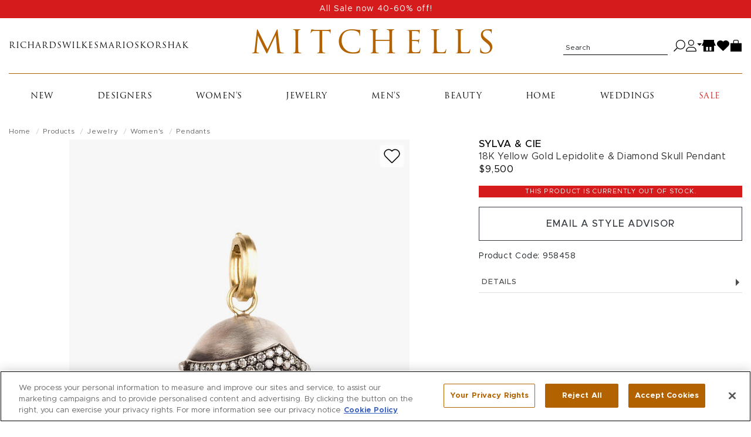

--- FILE ---
content_type: text/html; charset=utf-8
request_url: https://shop.mitchellstores.com/products/295899/recommended?user_id=&random=false&per_page=8&_=1769046736545
body_size: 5082
content:
<div class="product-list-name" data-list-name="product-recommendation::product-page::designer_groupings::295899" data-recommendation-strategy-id="5"><h2 class="page-headline" id="recommendation-strategy-name">You May Also Like</h2><div class="product-slider rollover-products-list" data-slider="product" id="product-suggestions"><div aria-label="product" class="product  " data-hook="product-item" data-product-id="1155458" data-turbo-prefetch="false" id="product-1155458" itemscope="" itemtype="http://schema.org/Product" role="group"><div class="image"><a data-ga="link" data-position="22" data-prodid="1155458" data-prodname="Constantine VII Byzantine Bronze Coin Pendant" data-prodcat="Jewelry Women&#39;s - Pendants" data-prodbrand="Sylva &amp; Cie" data-prodsku="1785761" data-prodprice="$12,500" href="/products/1785761-sylva-and-cie-pendants"><img alt="Sylva &amp; Cie Constantine VII Byzantine Bronze Coin Pendant" class="img-fluid hover_image_change" data-hoverimage="https://cdn.mitchellstores.com/rails/active_storage/representations/proxy/eyJfcmFpbHMiOnsibWVzc2FnZSI6IkJBaHBBK1U5RlE9PSIsImV4cCI6bnVsbCwicHVyIjoiYmxvYl9pZCJ9fQ==--4b8882bd47c79ce0c43604131b5eba4f66a945b6/[base64]--10f374f59cf26acf07a5ecbd685fd4bbd2c30597/uploading-1785761-V.jpg" itemprop="image" loading="" src="https://cdn.mitchellstores.com/rails/active_storage/representations/proxy/eyJfcmFpbHMiOnsibWVzc2FnZSI6IkJBaHBBNEEwRlE9PSIsImV4cCI6bnVsbCwicHVyIjoiYmxvYl9pZCJ9fQ==--8502a7d3b50737448d921bd3dfd1c9fce65ea3f3/[base64]--10f374f59cf26acf07a5ecbd685fd4bbd2c30597/1785761.jpg" /></a><button aria-label="Add to wish list" class="toggle_in_wish_list" data-product_id="1155458"><svg aria-labelledby="icon-wishlist" height="16" role="img" viewbox="0 0 18 16" width="18" xmlns="http://www.w3.org/2000/svg"><title id="icon-wishlist">Wishlist icon</title><path d="M8.719 15.073l-6.562-6.51a4.528 4.528 0 0 1-.696-.888 4.504 4.504 0 0 1 .694-5.535A4.565 4.565 0 0 1 5.388.811C7.312.811 8.503 1.931 9 2.563c.499-.634 1.689-1.752 3.612-1.752 1.221 0 2.369.472 3.233 1.329a4.505 4.505 0 0 1 .693 5.537 4.5 4.5 0 0 1-.695.887l-6.562 6.51a.397.397 0 0 1-.562-.001" fill="none" fill-rule="nonzero" stroke="currentColor"></path></svg></button><meta itemprop="url" content="https://mitchellstores.com/products/1785761-sylva-and-cie-pendants" /><meta itemprop="sku" content="1785761" /></div><div class="details"><h4 class="designer" itemprop="brand"><a data-ga="link" data-position="22" data-prodid="1155458" data-prodname="Constantine VII Byzantine Bronze Coin Pendant" data-prodcat="Jewelry Women&#39;s - Pendants" data-prodbrand="Sylva &amp; Cie" data-prodsku="1785761" data-prodprice="$12,500" href="/products/1785761-sylva-and-cie-pendants">Sylva &amp; Cie</a></h4><h5 class="name" itemprop="name"><a title="Constantine VII Byzantine Bronze Coin Pendant" data-ga="link" data-position="22" data-prodid="1155458" data-prodname="Constantine VII Byzantine Bronze Coin Pendant" data-prodcat="Jewelry Women&#39;s - Pendants" data-prodbrand="Sylva &amp; Cie" data-prodsku="1785761" data-prodprice="$12,500" href="/products/1785761-sylva-and-cie-pendants">Constantine VII Byzantine Bronze Coin Pendant</a></h5><div class="price" itemprop="offers" itemscope="" itemtype="http://schema.org/Offer"><meta itemprop="priceCurrency" content="USD" /><meta itemprop="itemCondition" itemtype="http://schema.org/OfferItemCondition" content="http://schema.org/NewCondition" /><meta itemprop="availability" itemtype="http://schema.org/ItemAvailability" content="http://schema.org/InStock" /><meta itemprop="price" content="12500.0" /><div>$12,500</div></div><div class="product_sizes"><span>Available sizes:</span><ul class="sizes_instock"><li>ONE SIZE</li></ul></div></div></div><div aria-label="product" class="product  " data-hook="product-item" data-product-id="1158620" data-turbo-prefetch="false" id="product-1158620" itemscope="" itemtype="http://schema.org/Product" role="group"><div class="image"><a data-ga="link" data-position="8" data-prodid="1158620" data-prodname="Medium Gray Diamond Heart Pendant" data-prodcat="Jewelry Women&#39;s - Pendants" data-prodbrand="Sylva &amp; Cie" data-prodsku="1790288" data-prodprice="$25,500" href="/products/1790288-sylva-and-cie-pendants"><img alt="Sylva &amp; Cie Medium Gray Diamond Heart Pendant" class="img-fluid hover_image_change" data-hoverimage="https://cdn.mitchellstores.com/rails/active_storage/representations/proxy/eyJfcmFpbHMiOnsibWVzc2FnZSI6IkJBaHBBeTArRlE9PSIsImV4cCI6bnVsbCwicHVyIjoiYmxvYl9pZCJ9fQ==--d365a99cfcbd784efb886d7c6fc8a569233a7b17/[base64]--10f374f59cf26acf07a5ecbd685fd4bbd2c30597/uploading-1790288-V.jpg" itemprop="image" loading="" src="https://cdn.mitchellstores.com/rails/active_storage/representations/proxy/eyJfcmFpbHMiOnsibWVzc2FnZSI6IkJBaHBBOHd6RlE9PSIsImV4cCI6bnVsbCwicHVyIjoiYmxvYl9pZCJ9fQ==--c0632cff22a0aa63bb68ed84eb26f32278e9af09/[base64]--10f374f59cf26acf07a5ecbd685fd4bbd2c30597/1790288.jpg" /></a><button aria-label="Add to wish list" class="toggle_in_wish_list" data-product_id="1158620"><svg aria-labelledby="icon-wishlist" height="16" role="img" viewbox="0 0 18 16" width="18" xmlns="http://www.w3.org/2000/svg"><title id="icon-wishlist">Wishlist icon</title><path d="M8.719 15.073l-6.562-6.51a4.528 4.528 0 0 1-.696-.888 4.504 4.504 0 0 1 .694-5.535A4.565 4.565 0 0 1 5.388.811C7.312.811 8.503 1.931 9 2.563c.499-.634 1.689-1.752 3.612-1.752 1.221 0 2.369.472 3.233 1.329a4.505 4.505 0 0 1 .693 5.537 4.5 4.5 0 0 1-.695.887l-6.562 6.51a.397.397 0 0 1-.562-.001" fill="none" fill-rule="nonzero" stroke="currentColor"></path></svg></button><meta itemprop="url" content="https://mitchellstores.com/products/1790288-sylva-and-cie-pendants" /><meta itemprop="sku" content="1790288" /></div><div class="details"><h4 class="designer" itemprop="brand"><a data-ga="link" data-position="8" data-prodid="1158620" data-prodname="Medium Gray Diamond Heart Pendant" data-prodcat="Jewelry Women&#39;s - Pendants" data-prodbrand="Sylva &amp; Cie" data-prodsku="1790288" data-prodprice="$25,500" href="/products/1790288-sylva-and-cie-pendants">Sylva &amp; Cie</a></h4><h5 class="name" itemprop="name"><a title="Medium Gray Diamond Heart Pendant" data-ga="link" data-position="8" data-prodid="1158620" data-prodname="Medium Gray Diamond Heart Pendant" data-prodcat="Jewelry Women&#39;s - Pendants" data-prodbrand="Sylva &amp; Cie" data-prodsku="1790288" data-prodprice="$25,500" href="/products/1790288-sylva-and-cie-pendants">Medium Gray Diamond Heart Pendant</a></h5><div class="price" itemprop="offers" itemscope="" itemtype="http://schema.org/Offer"><meta itemprop="priceCurrency" content="USD" /><meta itemprop="itemCondition" itemtype="http://schema.org/OfferItemCondition" content="http://schema.org/NewCondition" /><meta itemprop="availability" itemtype="http://schema.org/ItemAvailability" content="http://schema.org/InStock" /><meta itemprop="price" content="25500.0" /><div>$25,500</div></div><div class="product_sizes"><span>Available sizes:</span><ul class="sizes_instock"><li>ONE SIZE</li></ul></div></div></div><div aria-label="product" class="product  " data-hook="product-item" data-product-id="1156065" data-turbo-prefetch="false" id="product-1156065" itemscope="" itemtype="http://schema.org/Product" role="group"><div class="image"><a data-ga="link" data-position="20" data-prodid="1156065" data-prodname="18k White Gold Carved Cameo Horse Pendant" data-prodcat="Jewelry Women&#39;s - Pendants" data-prodbrand="Sylva &amp; Cie" data-prodsku="1786450" data-prodprice="$9,250" href="/products/1786450-sylva-and-cie-pendants"><img alt="Sylva &amp; Cie 18k White Gold Carved Cameo Horse Pendant" class="img-fluid hover_image_change" data-hoverimage="https://cdn.mitchellstores.com/rails/active_storage/representations/proxy/eyJfcmFpbHMiOnsibWVzc2FnZSI6IkJBaHBBK3c5RlE9PSIsImV4cCI6bnVsbCwicHVyIjoiYmxvYl9pZCJ9fQ==--4c861a1e1ef663a92045a78e43ceb06135a307d0/[base64]--10f374f59cf26acf07a5ecbd685fd4bbd2c30597/uploading-1786450-V-1.jpg" itemprop="image" loading="" src="https://cdn.mitchellstores.com/rails/active_storage/representations/proxy/eyJfcmFpbHMiOnsibWVzc2FnZSI6IkJBaHBBKzA5RlE9PSIsImV4cCI6bnVsbCwicHVyIjoiYmxvYl9pZCJ9fQ==--40c73a2035980439bc4b7166e307857a3ecc9b41/[base64]--10f374f59cf26acf07a5ecbd685fd4bbd2c30597/uploading-1786450-V.jpg" /></a><button aria-label="Add to wish list" class="toggle_in_wish_list" data-product_id="1156065"><svg aria-labelledby="icon-wishlist" height="16" role="img" viewbox="0 0 18 16" width="18" xmlns="http://www.w3.org/2000/svg"><title id="icon-wishlist">Wishlist icon</title><path d="M8.719 15.073l-6.562-6.51a4.528 4.528 0 0 1-.696-.888 4.504 4.504 0 0 1 .694-5.535A4.565 4.565 0 0 1 5.388.811C7.312.811 8.503 1.931 9 2.563c.499-.634 1.689-1.752 3.612-1.752 1.221 0 2.369.472 3.233 1.329a4.505 4.505 0 0 1 .693 5.537 4.5 4.5 0 0 1-.695.887l-6.562 6.51a.397.397 0 0 1-.562-.001" fill="none" fill-rule="nonzero" stroke="currentColor"></path></svg></button><meta itemprop="url" content="https://mitchellstores.com/products/1786450-sylva-and-cie-pendants" /><meta itemprop="sku" content="1786450" /></div><div class="details"><h4 class="designer" itemprop="brand"><a data-ga="link" data-position="20" data-prodid="1156065" data-prodname="18k White Gold Carved Cameo Horse Pendant" data-prodcat="Jewelry Women&#39;s - Pendants" data-prodbrand="Sylva &amp; Cie" data-prodsku="1786450" data-prodprice="$9,250" href="/products/1786450-sylva-and-cie-pendants">Sylva &amp; Cie</a></h4><h5 class="name" itemprop="name"><a title="18k White Gold Carved Cameo Horse Pendant" data-ga="link" data-position="20" data-prodid="1156065" data-prodname="18k White Gold Carved Cameo Horse Pendant" data-prodcat="Jewelry Women&#39;s - Pendants" data-prodbrand="Sylva &amp; Cie" data-prodsku="1786450" data-prodprice="$9,250" href="/products/1786450-sylva-and-cie-pendants">18k White Gold Carved Cameo Horse Pendant</a></h5><div class="price" itemprop="offers" itemscope="" itemtype="http://schema.org/Offer"><meta itemprop="priceCurrency" content="USD" /><meta itemprop="itemCondition" itemtype="http://schema.org/OfferItemCondition" content="http://schema.org/NewCondition" /><meta itemprop="availability" itemtype="http://schema.org/ItemAvailability" content="http://schema.org/InStock" /><meta itemprop="price" content="9250.0" /><div>$9,250</div></div><div class="product_sizes"><span>Available sizes:</span><ul class="sizes_instock"><li>ONE SIZE</li></ul></div></div></div><div aria-label="product" class="product  " data-hook="product-item" data-product-id="1156458" data-turbo-prefetch="false" id="product-1156458" itemscope="" itemtype="http://schema.org/Product" role="group"><div class="image"><a data-ga="link" data-position="18" data-prodid="1156458" data-prodname="Sapphire Horseshoe Pendant" data-prodcat="Jewelry Women&#39;s - Pendants" data-prodbrand="Sylva &amp; Cie" data-prodsku="1787009" data-prodprice="$9,875" href="/products/1787009-sylva-and-cie-pendants"><img alt="Sylva &amp; Cie Sapphire Horseshoe Pendant" class="img-fluid hover_image_change" data-hoverimage="https://cdn.mitchellstores.com/rails/active_storage/representations/proxy/eyJfcmFpbHMiOnsibWVzc2FnZSI6IkJBaHBBdzArRlE9PSIsImV4cCI6bnVsbCwicHVyIjoiYmxvYl9pZCJ9fQ==--d292a46b785822ea5f34f8577d3943177afbd0ee/[base64]--10f374f59cf26acf07a5ecbd685fd4bbd2c30597/uploading-1787009-V.jpg" itemprop="image" loading="" src="https://cdn.mitchellstores.com/rails/active_storage/representations/proxy/eyJfcmFpbHMiOnsibWVzc2FnZSI6IkJBaHBBOTh6RlE9PSIsImV4cCI6bnVsbCwicHVyIjoiYmxvYl9pZCJ9fQ==--985c4a7c699e56d65550ce866685e44a7a0b76b3/[base64]--10f374f59cf26acf07a5ecbd685fd4bbd2c30597/1787009.jpg" /></a><button aria-label="Add to wish list" class="toggle_in_wish_list" data-product_id="1156458"><svg aria-labelledby="icon-wishlist" height="16" role="img" viewbox="0 0 18 16" width="18" xmlns="http://www.w3.org/2000/svg"><title id="icon-wishlist">Wishlist icon</title><path d="M8.719 15.073l-6.562-6.51a4.528 4.528 0 0 1-.696-.888 4.504 4.504 0 0 1 .694-5.535A4.565 4.565 0 0 1 5.388.811C7.312.811 8.503 1.931 9 2.563c.499-.634 1.689-1.752 3.612-1.752 1.221 0 2.369.472 3.233 1.329a4.505 4.505 0 0 1 .693 5.537 4.5 4.5 0 0 1-.695.887l-6.562 6.51a.397.397 0 0 1-.562-.001" fill="none" fill-rule="nonzero" stroke="currentColor"></path></svg></button><meta itemprop="url" content="https://mitchellstores.com/products/1787009-sylva-and-cie-pendants" /><meta itemprop="sku" content="1787009" /></div><div class="details"><h4 class="designer" itemprop="brand"><a data-ga="link" data-position="18" data-prodid="1156458" data-prodname="Sapphire Horseshoe Pendant" data-prodcat="Jewelry Women&#39;s - Pendants" data-prodbrand="Sylva &amp; Cie" data-prodsku="1787009" data-prodprice="$9,875" href="/products/1787009-sylva-and-cie-pendants">Sylva &amp; Cie</a></h4><h5 class="name" itemprop="name"><a title="Sapphire Horseshoe Pendant" data-ga="link" data-position="18" data-prodid="1156458" data-prodname="Sapphire Horseshoe Pendant" data-prodcat="Jewelry Women&#39;s - Pendants" data-prodbrand="Sylva &amp; Cie" data-prodsku="1787009" data-prodprice="$9,875" href="/products/1787009-sylva-and-cie-pendants">Sapphire Horseshoe Pendant</a></h5><div class="price" itemprop="offers" itemscope="" itemtype="http://schema.org/Offer"><meta itemprop="priceCurrency" content="USD" /><meta itemprop="itemCondition" itemtype="http://schema.org/OfferItemCondition" content="http://schema.org/NewCondition" /><meta itemprop="availability" itemtype="http://schema.org/ItemAvailability" content="http://schema.org/InStock" /><meta itemprop="price" content="9875.0" /><div>$9,875</div></div><div class="product_sizes"><span>Available sizes:</span><ul class="sizes_instock"><li>ONE SIZE</li></ul></div></div></div><div aria-label="product" class="product  " data-hook="product-item" data-product-id="1156459" data-turbo-prefetch="false" id="product-1156459" itemscope="" itemtype="http://schema.org/Product" role="group"><div class="image"><a data-ga="link" data-position="17" data-prodid="1156459" data-prodname="18k Yellow Gold Emerald Heart Pendant" data-prodcat="Jewelry Women&#39;s - Pendants" data-prodbrand="Sylva &amp; Cie" data-prodsku="1787010" data-prodprice="$18,500" href="/products/1787010-sylva-and-cie-pendants"><img alt="Sylva &amp; Cie 18k Yellow Gold Emerald Heart Pendant" class="img-fluid hover_image_change" itemprop="image" loading="" src="https://cdn.mitchellstores.com/rails/active_storage/representations/proxy/eyJfcmFpbHMiOnsibWVzc2FnZSI6IkJBaHBBdzQrRlE9PSIsImV4cCI6bnVsbCwicHVyIjoiYmxvYl9pZCJ9fQ==--cc3230e583e562b89d9a3cc120f30fcac25be78b/[base64]--10f374f59cf26acf07a5ecbd685fd4bbd2c30597/uploading-1787010-V.jpg" /></a><button aria-label="Add to wish list" class="toggle_in_wish_list" data-product_id="1156459"><svg aria-labelledby="icon-wishlist" height="16" role="img" viewbox="0 0 18 16" width="18" xmlns="http://www.w3.org/2000/svg"><title id="icon-wishlist">Wishlist icon</title><path d="M8.719 15.073l-6.562-6.51a4.528 4.528 0 0 1-.696-.888 4.504 4.504 0 0 1 .694-5.535A4.565 4.565 0 0 1 5.388.811C7.312.811 8.503 1.931 9 2.563c.499-.634 1.689-1.752 3.612-1.752 1.221 0 2.369.472 3.233 1.329a4.505 4.505 0 0 1 .693 5.537 4.5 4.5 0 0 1-.695.887l-6.562 6.51a.397.397 0 0 1-.562-.001" fill="none" fill-rule="nonzero" stroke="currentColor"></path></svg></button><meta itemprop="url" content="https://mitchellstores.com/products/1787010-sylva-and-cie-pendants" /><meta itemprop="sku" content="1787010" /></div><div class="details"><h4 class="designer" itemprop="brand"><a data-ga="link" data-position="17" data-prodid="1156459" data-prodname="18k Yellow Gold Emerald Heart Pendant" data-prodcat="Jewelry Women&#39;s - Pendants" data-prodbrand="Sylva &amp; Cie" data-prodsku="1787010" data-prodprice="$18,500" href="/products/1787010-sylva-and-cie-pendants">Sylva &amp; Cie</a></h4><h5 class="name" itemprop="name"><a title="18k Yellow Gold Emerald Heart Pendant" data-ga="link" data-position="17" data-prodid="1156459" data-prodname="18k Yellow Gold Emerald Heart Pendant" data-prodcat="Jewelry Women&#39;s - Pendants" data-prodbrand="Sylva &amp; Cie" data-prodsku="1787010" data-prodprice="$18,500" href="/products/1787010-sylva-and-cie-pendants">18k Yellow Gold Emerald Heart Pendant</a></h5><div class="price" itemprop="offers" itemscope="" itemtype="http://schema.org/Offer"><meta itemprop="priceCurrency" content="USD" /><meta itemprop="itemCondition" itemtype="http://schema.org/OfferItemCondition" content="http://schema.org/NewCondition" /><meta itemprop="availability" itemtype="http://schema.org/ItemAvailability" content="http://schema.org/InStock" /><meta itemprop="price" content="18500.0" /><div>$18,500</div></div><div class="product_sizes"><span>Available sizes:</span><ul class="sizes_instock"><li>ONE SIZE</li></ul></div></div></div><div aria-label="product" class="product  " data-hook="product-item" data-product-id="1156460" data-turbo-prefetch="false" id="product-1156460" itemscope="" itemtype="http://schema.org/Product" role="group"><div class="image"><a data-ga="link" data-position="16" data-prodid="1156460" data-prodname="Large Diamond Heart Pendant" data-prodcat="Jewelry Women&#39;s - Pendants" data-prodbrand="Sylva &amp; Cie" data-prodsku="1787011" data-prodprice="$36,750" href="/products/1787011-sylva-and-cie-pendants"><img alt="Sylva &amp; Cie Large Diamond Heart Pendant" class="img-fluid hover_image_change" data-hoverimage="https://cdn.mitchellstores.com/rails/active_storage/representations/proxy/eyJfcmFpbHMiOnsibWVzc2FnZSI6IkJBaHBBdzgrRlE9PSIsImV4cCI6bnVsbCwicHVyIjoiYmxvYl9pZCJ9fQ==--df4ecc664333aca5260a5b85a39c35380bbcb65d/[base64]--10f374f59cf26acf07a5ecbd685fd4bbd2c30597/uploading-1787011-V.jpg" itemprop="image" loading="" src="https://cdn.mitchellstores.com/rails/active_storage/representations/proxy/eyJfcmFpbHMiOnsibWVzc2FnZSI6IkJBaHBBOTR6RlE9PSIsImV4cCI6bnVsbCwicHVyIjoiYmxvYl9pZCJ9fQ==--a9a481f441b430edc2dba6974bdeaabc41bd75f9/[base64]--10f374f59cf26acf07a5ecbd685fd4bbd2c30597/1787011.jpg" /></a><button aria-label="Add to wish list" class="toggle_in_wish_list" data-product_id="1156460"><svg aria-labelledby="icon-wishlist" height="16" role="img" viewbox="0 0 18 16" width="18" xmlns="http://www.w3.org/2000/svg"><title id="icon-wishlist">Wishlist icon</title><path d="M8.719 15.073l-6.562-6.51a4.528 4.528 0 0 1-.696-.888 4.504 4.504 0 0 1 .694-5.535A4.565 4.565 0 0 1 5.388.811C7.312.811 8.503 1.931 9 2.563c.499-.634 1.689-1.752 3.612-1.752 1.221 0 2.369.472 3.233 1.329a4.505 4.505 0 0 1 .693 5.537 4.5 4.5 0 0 1-.695.887l-6.562 6.51a.397.397 0 0 1-.562-.001" fill="none" fill-rule="nonzero" stroke="currentColor"></path></svg></button><meta itemprop="url" content="https://mitchellstores.com/products/1787011-sylva-and-cie-pendants" /><meta itemprop="sku" content="1787011" /></div><div class="details"><h4 class="designer" itemprop="brand"><a data-ga="link" data-position="16" data-prodid="1156460" data-prodname="Large Diamond Heart Pendant" data-prodcat="Jewelry Women&#39;s - Pendants" data-prodbrand="Sylva &amp; Cie" data-prodsku="1787011" data-prodprice="$36,750" href="/products/1787011-sylva-and-cie-pendants">Sylva &amp; Cie</a></h4><h5 class="name" itemprop="name"><a title="Large Diamond Heart Pendant" data-ga="link" data-position="16" data-prodid="1156460" data-prodname="Large Diamond Heart Pendant" data-prodcat="Jewelry Women&#39;s - Pendants" data-prodbrand="Sylva &amp; Cie" data-prodsku="1787011" data-prodprice="$36,750" href="/products/1787011-sylva-and-cie-pendants">Large Diamond Heart Pendant</a></h5><div class="price" itemprop="offers" itemscope="" itemtype="http://schema.org/Offer"><meta itemprop="priceCurrency" content="USD" /><meta itemprop="itemCondition" itemtype="http://schema.org/OfferItemCondition" content="http://schema.org/NewCondition" /><meta itemprop="availability" itemtype="http://schema.org/ItemAvailability" content="http://schema.org/InStock" /><div>Price available on request.</div></div><div class="product_sizes"><span>Available sizes:</span><ul class="sizes_instock"><li>ONE SIZE</li></ul></div></div></div><div aria-label="product" class="product  " data-hook="product-item" data-product-id="1159812" data-turbo-prefetch="false" id="product-1159812" itemscope="" itemtype="http://schema.org/Product" role="group"><div class="image"><a data-ga="link" data-position="1" data-prodid="1159812" data-prodname="18k Yellow Gold Zambian Emerald Neo Clasp Pendant" data-prodcat="Jewelry Women&#39;s - Pendants" data-prodbrand="Sylva &amp; Cie" data-prodsku="1793236" data-prodprice="$74,500" href="/products/1793236-sylva-and-cie-pendants"><img alt="Sylva &amp; Cie 18k Yellow Gold Zambian Emerald Neo Clasp Pendant" class="img-fluid hover_image_change" itemprop="image" loading="" src="https://cdn.mitchellstores.com/rails/active_storage/representations/proxy/eyJfcmFpbHMiOnsibWVzc2FnZSI6IkJBaHBBMUkrRlE9PSIsImV4cCI6bnVsbCwicHVyIjoiYmxvYl9pZCJ9fQ==--8279d8004ab0224b7463b7206b042be8ad3f0559/[base64]--10f374f59cf26acf07a5ecbd685fd4bbd2c30597/uploading-1793236-V.jpg" /></a><button aria-label="Add to wish list" class="toggle_in_wish_list" data-product_id="1159812"><svg aria-labelledby="icon-wishlist" height="16" role="img" viewbox="0 0 18 16" width="18" xmlns="http://www.w3.org/2000/svg"><title id="icon-wishlist">Wishlist icon</title><path d="M8.719 15.073l-6.562-6.51a4.528 4.528 0 0 1-.696-.888 4.504 4.504 0 0 1 .694-5.535A4.565 4.565 0 0 1 5.388.811C7.312.811 8.503 1.931 9 2.563c.499-.634 1.689-1.752 3.612-1.752 1.221 0 2.369.472 3.233 1.329a4.505 4.505 0 0 1 .693 5.537 4.5 4.5 0 0 1-.695.887l-6.562 6.51a.397.397 0 0 1-.562-.001" fill="none" fill-rule="nonzero" stroke="currentColor"></path></svg></button><meta itemprop="url" content="https://mitchellstores.com/products/1793236-sylva-and-cie-pendants" /><meta itemprop="sku" content="1793236" /></div><div class="details"><h4 class="designer" itemprop="brand"><a data-ga="link" data-position="1" data-prodid="1159812" data-prodname="18k Yellow Gold Zambian Emerald Neo Clasp Pendant" data-prodcat="Jewelry Women&#39;s - Pendants" data-prodbrand="Sylva &amp; Cie" data-prodsku="1793236" data-prodprice="$74,500" href="/products/1793236-sylva-and-cie-pendants">Sylva &amp; Cie</a></h4><h5 class="name" itemprop="name"><a title="18k Yellow Gold Zambian Emerald Neo Clasp Pendant" data-ga="link" data-position="1" data-prodid="1159812" data-prodname="18k Yellow Gold Zambian Emerald Neo Clasp Pendant" data-prodcat="Jewelry Women&#39;s - Pendants" data-prodbrand="Sylva &amp; Cie" data-prodsku="1793236" data-prodprice="$74,500" href="/products/1793236-sylva-and-cie-pendants">18k Yellow Gold Zambian Emerald Neo Clasp Pendant</a></h5><div class="price" itemprop="offers" itemscope="" itemtype="http://schema.org/Offer"><meta itemprop="priceCurrency" content="USD" /><meta itemprop="itemCondition" itemtype="http://schema.org/OfferItemCondition" content="http://schema.org/NewCondition" /><meta itemprop="availability" itemtype="http://schema.org/ItemAvailability" content="http://schema.org/InStock" /><div>Price available on request.</div></div><div class="product_sizes"><span>Available sizes:</span><ul class="sizes_instock"><li>ONE SIZE</li></ul></div></div></div><div aria-label="product" class="product  " data-hook="product-item" data-product-id="1159810" data-turbo-prefetch="false" id="product-1159810" itemscope="" itemtype="http://schema.org/Product" role="group"><div class="image"><a data-ga="link" data-position="2" data-prodid="1159810" data-prodname="18k Yellow Gold Touchwood Fossil Pendant" data-prodcat="Jewelry Women&#39;s - Pendants" data-prodbrand="Sylva &amp; Cie" data-prodsku="1793234" data-prodprice="$16,500" href="/products/1793234-sylva-and-cie-pendants"><img alt="Sylva &amp; Cie 18k Yellow Gold Touchwood Fossil Pendant" class="img-fluid hover_image_change" itemprop="image" loading="" src="https://cdn.mitchellstores.com/rails/active_storage/representations/proxy/eyJfcmFpbHMiOnsibWVzc2FnZSI6IkJBaHBBMUUrRlE9PSIsImV4cCI6bnVsbCwicHVyIjoiYmxvYl9pZCJ9fQ==--bc54d344306e988c7a059fbec06871d59cdbaeb3/[base64]--10f374f59cf26acf07a5ecbd685fd4bbd2c30597/uploading-1793234-V.jpg" /></a><button aria-label="Add to wish list" class="toggle_in_wish_list" data-product_id="1159810"><svg aria-labelledby="icon-wishlist" height="16" role="img" viewbox="0 0 18 16" width="18" xmlns="http://www.w3.org/2000/svg"><title id="icon-wishlist">Wishlist icon</title><path d="M8.719 15.073l-6.562-6.51a4.528 4.528 0 0 1-.696-.888 4.504 4.504 0 0 1 .694-5.535A4.565 4.565 0 0 1 5.388.811C7.312.811 8.503 1.931 9 2.563c.499-.634 1.689-1.752 3.612-1.752 1.221 0 2.369.472 3.233 1.329a4.505 4.505 0 0 1 .693 5.537 4.5 4.5 0 0 1-.695.887l-6.562 6.51a.397.397 0 0 1-.562-.001" fill="none" fill-rule="nonzero" stroke="currentColor"></path></svg></button><meta itemprop="url" content="https://mitchellstores.com/products/1793234-sylva-and-cie-pendants" /><meta itemprop="sku" content="1793234" /></div><div class="details"><h4 class="designer" itemprop="brand"><a data-ga="link" data-position="2" data-prodid="1159810" data-prodname="18k Yellow Gold Touchwood Fossil Pendant" data-prodcat="Jewelry Women&#39;s - Pendants" data-prodbrand="Sylva &amp; Cie" data-prodsku="1793234" data-prodprice="$16,500" href="/products/1793234-sylva-and-cie-pendants">Sylva &amp; Cie</a></h4><h5 class="name" itemprop="name"><a title="18k Yellow Gold Touchwood Fossil Pendant" data-ga="link" data-position="2" data-prodid="1159810" data-prodname="18k Yellow Gold Touchwood Fossil Pendant" data-prodcat="Jewelry Women&#39;s - Pendants" data-prodbrand="Sylva &amp; Cie" data-prodsku="1793234" data-prodprice="$16,500" href="/products/1793234-sylva-and-cie-pendants">18k Yellow Gold Touchwood Fossil Pendant</a></h5><div class="price" itemprop="offers" itemscope="" itemtype="http://schema.org/Offer"><meta itemprop="priceCurrency" content="USD" /><meta itemprop="itemCondition" itemtype="http://schema.org/OfferItemCondition" content="http://schema.org/NewCondition" /><meta itemprop="availability" itemtype="http://schema.org/ItemAvailability" content="http://schema.org/InStock" /><meta itemprop="price" content="16500.0" /><div>$16,500</div></div><div class="product_sizes"><span>Available sizes:</span><ul class="sizes_instock"><li>ONE SIZE</li></ul></div></div></div></div></div><script>
  var toggleProductDetails = function(el) {
    var image_tag = el.find('.hover_image_change');
    var new_image_tag = el.find('.hover_product_image');
    var hover_src = image_tag.data('hoverimage');

    el.toggleClass("active");
    if (image_tag.data('hoverimage') && !new_image_tag.length) {
      image_tag.parent().append("<img class='hover_product_image' src='" + hover_src + "' loading='lazy'>");
      image_tag.siblings('.hover_product_image').on('load', function() {
        $(this).parent().addClass('img_ready');
      });
    }
  }

  $(document).on('ready turbo:load', function() {
    $('.rollover-products-list').on('mouseenter mouseleave focus', '.product', function(event) {
      if (!$('body').hasClass('touch_screen')) {
        toggleProductDetails($(this));
      }
    });
  });
</script><script>var product_json = [{"id":"1155458","slug":"1785761-sylva-and-cie-pendants","name":"Constantine VII Byzantine Bronze Coin Pendant","price":12500.0,"full_price":12500.0,"seasonal_item_text":null,"ignored_sale_price":null,"on_sale?":false,"has_image?":true,"has_customer_viewable_image?":true,"original_image_url":"https://cdn.mitchellstores.com/rails/active_storage/blobs/proxy/eyJfcmFpbHMiOnsibWVzc2FnZSI6IkJBaHBBNEEwRlE9PSIsImV4cCI6bnVsbCwicHVyIjoiYmxvYl9pZCJ9fQ==--8502a7d3b50737448d921bd3dfd1c9fce65ea3f3/1785761.jpg","small_image_url":"https://cdn.mitchellstores.com/rails/active_storage/representations/proxy/eyJfcmFpbHMiOnsibWVzc2FnZSI6IkJBaHBBNEEwRlE9PSIsImV4cCI6bnVsbCwicHVyIjoiYmxvYl9pZCJ9fQ==--8502a7d3b50737448d921bd3dfd1c9fce65ea3f3/[base64]--30ca5748cebdd417b99febb3cb4b64fdbadb2779/1785761.jpg","medium_image_url":"https://cdn.mitchellstores.com/rails/active_storage/representations/proxy/eyJfcmFpbHMiOnsibWVzc2FnZSI6IkJBaHBBNEEwRlE9PSIsImV4cCI6bnVsbCwicHVyIjoiYmxvYl9pZCJ9fQ==--8502a7d3b50737448d921bd3dfd1c9fce65ea3f3/[base64]--10f374f59cf26acf07a5ecbd685fd4bbd2c30597/1785761.jpg","second_medium_image_url":"https://cdn.mitchellstores.com/rails/active_storage/representations/proxy/eyJfcmFpbHMiOnsibWVzc2FnZSI6IkJBaHBBK1U5RlE9PSIsImV4cCI6bnVsbCwicHVyIjoiYmxvYl9pZCJ9fQ==--4b8882bd47c79ce0c43604131b5eba4f66a945b6/[base64]--10f374f59cf26acf07a5ecbd685fd4bbd2c30597/uploading-1785761-V.jpg","product_image_url":"https://cdn.mitchellstores.com/rails/active_storage/representations/proxy/eyJfcmFpbHMiOnsibWVzc2FnZSI6IkJBaHBBNEEwRlE9PSIsImV4cCI6bnVsbCwicHVyIjoiYmxvYl9pZCJ9fQ==--8502a7d3b50737448d921bd3dfd1c9fce65ea3f3/[base64]--64e767b026120fbab534e0d831c2053be654ad85/1785761.jpg","mini_image_url":"https://cdn.mitchellstores.com/rails/active_storage/representations/proxy/eyJfcmFpbHMiOnsibWVzc2FnZSI6IkJBaHBBNEEwRlE9PSIsImV4cCI6bnVsbCwicHVyIjoiYmxvYl9pZCJ9fQ==--8502a7d3b50737448d921bd3dfd1c9fce65ea3f3/[base64]--16380578b9bc24858b69d5dc0856bf41c7c9f9df/1785761.jpg","all_in_stock_size":["ONE SIZE"],"designer_name":"Sylva \u0026 Cie","category_name":"Jewelry Women's - Pendants","can_be_emailed?":true,"can_be_viewed?":true,"price_flag":true,"state":"approved","wishing_for_customer":false,"in_wish_list":false,"preorderable":false,"backorderable":false,"buy_flag":true,"sku":"1785761","list_position":22,"recent_style_editor?":false,"taxon_ids":[184,101,7,2,259]},{"id":"1158620","slug":"1790288-sylva-and-cie-pendants","name":"Medium Gray Diamond Heart Pendant","price":25500.0,"full_price":25500.0,"seasonal_item_text":null,"ignored_sale_price":null,"on_sale?":false,"has_image?":true,"has_customer_viewable_image?":true,"original_image_url":"https://cdn.mitchellstores.com/rails/active_storage/blobs/proxy/eyJfcmFpbHMiOnsibWVzc2FnZSI6IkJBaHBBOHd6RlE9PSIsImV4cCI6bnVsbCwicHVyIjoiYmxvYl9pZCJ9fQ==--c0632cff22a0aa63bb68ed84eb26f32278e9af09/1790288.jpg","small_image_url":"https://cdn.mitchellstores.com/rails/active_storage/representations/proxy/eyJfcmFpbHMiOnsibWVzc2FnZSI6IkJBaHBBOHd6RlE9PSIsImV4cCI6bnVsbCwicHVyIjoiYmxvYl9pZCJ9fQ==--c0632cff22a0aa63bb68ed84eb26f32278e9af09/[base64]--30ca5748cebdd417b99febb3cb4b64fdbadb2779/1790288.jpg","medium_image_url":"https://cdn.mitchellstores.com/rails/active_storage/representations/proxy/eyJfcmFpbHMiOnsibWVzc2FnZSI6IkJBaHBBOHd6RlE9PSIsImV4cCI6bnVsbCwicHVyIjoiYmxvYl9pZCJ9fQ==--c0632cff22a0aa63bb68ed84eb26f32278e9af09/[base64]--10f374f59cf26acf07a5ecbd685fd4bbd2c30597/1790288.jpg","second_medium_image_url":"https://cdn.mitchellstores.com/rails/active_storage/representations/proxy/eyJfcmFpbHMiOnsibWVzc2FnZSI6IkJBaHBBeTArRlE9PSIsImV4cCI6bnVsbCwicHVyIjoiYmxvYl9pZCJ9fQ==--d365a99cfcbd784efb886d7c6fc8a569233a7b17/[base64]--10f374f59cf26acf07a5ecbd685fd4bbd2c30597/uploading-1790288-V.jpg","product_image_url":"https://cdn.mitchellstores.com/rails/active_storage/representations/proxy/eyJfcmFpbHMiOnsibWVzc2FnZSI6IkJBaHBBOHd6RlE9PSIsImV4cCI6bnVsbCwicHVyIjoiYmxvYl9pZCJ9fQ==--c0632cff22a0aa63bb68ed84eb26f32278e9af09/[base64]--64e767b026120fbab534e0d831c2053be654ad85/1790288.jpg","mini_image_url":"https://cdn.mitchellstores.com/rails/active_storage/representations/proxy/eyJfcmFpbHMiOnsibWVzc2FnZSI6IkJBaHBBOHd6RlE9PSIsImV4cCI6bnVsbCwicHVyIjoiYmxvYl9pZCJ9fQ==--c0632cff22a0aa63bb68ed84eb26f32278e9af09/[base64]--16380578b9bc24858b69d5dc0856bf41c7c9f9df/1790288.jpg","all_in_stock_size":["ONE SIZE"],"designer_name":"Sylva \u0026 Cie","category_name":"Jewelry Women's - Pendants","can_be_emailed?":true,"can_be_viewed?":true,"price_flag":true,"state":"approved","wishing_for_customer":false,"in_wish_list":false,"preorderable":false,"backorderable":false,"buy_flag":true,"sku":"1790288","list_position":8,"recent_style_editor?":false,"taxon_ids":[184,101,7,2,259]},{"id":"1156065","slug":"1786450-sylva-and-cie-pendants","name":"18k White Gold Carved Cameo Horse Pendant","price":9250.0,"full_price":9250.0,"seasonal_item_text":null,"ignored_sale_price":null,"on_sale?":false,"has_image?":true,"has_customer_viewable_image?":true,"original_image_url":"https://cdn.mitchellstores.com/rails/active_storage/blobs/proxy/eyJfcmFpbHMiOnsibWVzc2FnZSI6IkJBaHBBKzA5RlE9PSIsImV4cCI6bnVsbCwicHVyIjoiYmxvYl9pZCJ9fQ==--40c73a2035980439bc4b7166e307857a3ecc9b41/uploading-1786450-V.jpg","small_image_url":"https://cdn.mitchellstores.com/rails/active_storage/representations/proxy/eyJfcmFpbHMiOnsibWVzc2FnZSI6IkJBaHBBKzA5RlE9PSIsImV4cCI6bnVsbCwicHVyIjoiYmxvYl9pZCJ9fQ==--40c73a2035980439bc4b7166e307857a3ecc9b41/[base64]--30ca5748cebdd417b99febb3cb4b64fdbadb2779/uploading-1786450-V.jpg","medium_image_url":"https://cdn.mitchellstores.com/rails/active_storage/representations/proxy/eyJfcmFpbHMiOnsibWVzc2FnZSI6IkJBaHBBKzA5RlE9PSIsImV4cCI6bnVsbCwicHVyIjoiYmxvYl9pZCJ9fQ==--40c73a2035980439bc4b7166e307857a3ecc9b41/[base64]--10f374f59cf26acf07a5ecbd685fd4bbd2c30597/uploading-1786450-V.jpg","second_medium_image_url":"https://cdn.mitchellstores.com/rails/active_storage/representations/proxy/eyJfcmFpbHMiOnsibWVzc2FnZSI6IkJBaHBBK3c5RlE9PSIsImV4cCI6bnVsbCwicHVyIjoiYmxvYl9pZCJ9fQ==--4c861a1e1ef663a92045a78e43ceb06135a307d0/[base64]--10f374f59cf26acf07a5ecbd685fd4bbd2c30597/uploading-1786450-V-1.jpg","product_image_url":"https://cdn.mitchellstores.com/rails/active_storage/representations/proxy/eyJfcmFpbHMiOnsibWVzc2FnZSI6IkJBaHBBKzA5RlE9PSIsImV4cCI6bnVsbCwicHVyIjoiYmxvYl9pZCJ9fQ==--40c73a2035980439bc4b7166e307857a3ecc9b41/[base64]--64e767b026120fbab534e0d831c2053be654ad85/uploading-1786450-V.jpg","mini_image_url":"https://cdn.mitchellstores.com/rails/active_storage/representations/proxy/eyJfcmFpbHMiOnsibWVzc2FnZSI6IkJBaHBBKzA5RlE9PSIsImV4cCI6bnVsbCwicHVyIjoiYmxvYl9pZCJ9fQ==--40c73a2035980439bc4b7166e307857a3ecc9b41/[base64]--16380578b9bc24858b69d5dc0856bf41c7c9f9df/uploading-1786450-V.jpg","all_in_stock_size":["ONE SIZE"],"designer_name":"Sylva \u0026 Cie","category_name":"Jewelry Women's - Pendants","can_be_emailed?":true,"can_be_viewed?":true,"price_flag":true,"state":"approved","wishing_for_customer":false,"in_wish_list":false,"preorderable":false,"backorderable":false,"buy_flag":true,"sku":"1786450","list_position":20,"recent_style_editor?":false,"taxon_ids":[184,101,7,2,259]},{"id":"1156458","slug":"1787009-sylva-and-cie-pendants","name":"Sapphire Horseshoe Pendant","price":9875.0,"full_price":9875.0,"seasonal_item_text":null,"ignored_sale_price":null,"on_sale?":false,"has_image?":true,"has_customer_viewable_image?":true,"original_image_url":"https://cdn.mitchellstores.com/rails/active_storage/blobs/proxy/eyJfcmFpbHMiOnsibWVzc2FnZSI6IkJBaHBBOTh6RlE9PSIsImV4cCI6bnVsbCwicHVyIjoiYmxvYl9pZCJ9fQ==--985c4a7c699e56d65550ce866685e44a7a0b76b3/1787009.jpg","small_image_url":"https://cdn.mitchellstores.com/rails/active_storage/representations/proxy/eyJfcmFpbHMiOnsibWVzc2FnZSI6IkJBaHBBOTh6RlE9PSIsImV4cCI6bnVsbCwicHVyIjoiYmxvYl9pZCJ9fQ==--985c4a7c699e56d65550ce866685e44a7a0b76b3/[base64]--30ca5748cebdd417b99febb3cb4b64fdbadb2779/1787009.jpg","medium_image_url":"https://cdn.mitchellstores.com/rails/active_storage/representations/proxy/eyJfcmFpbHMiOnsibWVzc2FnZSI6IkJBaHBBOTh6RlE9PSIsImV4cCI6bnVsbCwicHVyIjoiYmxvYl9pZCJ9fQ==--985c4a7c699e56d65550ce866685e44a7a0b76b3/[base64]--10f374f59cf26acf07a5ecbd685fd4bbd2c30597/1787009.jpg","second_medium_image_url":"https://cdn.mitchellstores.com/rails/active_storage/representations/proxy/eyJfcmFpbHMiOnsibWVzc2FnZSI6IkJBaHBBdzArRlE9PSIsImV4cCI6bnVsbCwicHVyIjoiYmxvYl9pZCJ9fQ==--d292a46b785822ea5f34f8577d3943177afbd0ee/[base64]--10f374f59cf26acf07a5ecbd685fd4bbd2c30597/uploading-1787009-V.jpg","product_image_url":"https://cdn.mitchellstores.com/rails/active_storage/representations/proxy/eyJfcmFpbHMiOnsibWVzc2FnZSI6IkJBaHBBOTh6RlE9PSIsImV4cCI6bnVsbCwicHVyIjoiYmxvYl9pZCJ9fQ==--985c4a7c699e56d65550ce866685e44a7a0b76b3/[base64]--64e767b026120fbab534e0d831c2053be654ad85/1787009.jpg","mini_image_url":"https://cdn.mitchellstores.com/rails/active_storage/representations/proxy/eyJfcmFpbHMiOnsibWVzc2FnZSI6IkJBaHBBOTh6RlE9PSIsImV4cCI6bnVsbCwicHVyIjoiYmxvYl9pZCJ9fQ==--985c4a7c699e56d65550ce866685e44a7a0b76b3/[base64]--16380578b9bc24858b69d5dc0856bf41c7c9f9df/1787009.jpg","all_in_stock_size":["ONE SIZE"],"designer_name":"Sylva \u0026 Cie","category_name":"Jewelry Women's - Pendants","can_be_emailed?":true,"can_be_viewed?":true,"price_flag":true,"state":"approved","wishing_for_customer":false,"in_wish_list":false,"preorderable":false,"backorderable":false,"buy_flag":true,"sku":"1787009","list_position":18,"recent_style_editor?":false,"taxon_ids":[184,101,7,2,259]},{"id":"1156459","slug":"1787010-sylva-and-cie-pendants","name":"18k Yellow Gold Emerald Heart Pendant","price":18500.0,"full_price":18500.0,"seasonal_item_text":null,"ignored_sale_price":null,"on_sale?":false,"has_image?":true,"has_customer_viewable_image?":true,"original_image_url":"https://cdn.mitchellstores.com/rails/active_storage/blobs/proxy/eyJfcmFpbHMiOnsibWVzc2FnZSI6IkJBaHBBdzQrRlE9PSIsImV4cCI6bnVsbCwicHVyIjoiYmxvYl9pZCJ9fQ==--cc3230e583e562b89d9a3cc120f30fcac25be78b/uploading-1787010-V.jpg","small_image_url":"https://cdn.mitchellstores.com/rails/active_storage/representations/proxy/eyJfcmFpbHMiOnsibWVzc2FnZSI6IkJBaHBBdzQrRlE9PSIsImV4cCI6bnVsbCwicHVyIjoiYmxvYl9pZCJ9fQ==--cc3230e583e562b89d9a3cc120f30fcac25be78b/[base64]--30ca5748cebdd417b99febb3cb4b64fdbadb2779/uploading-1787010-V.jpg","medium_image_url":"https://cdn.mitchellstores.com/rails/active_storage/representations/proxy/eyJfcmFpbHMiOnsibWVzc2FnZSI6IkJBaHBBdzQrRlE9PSIsImV4cCI6bnVsbCwicHVyIjoiYmxvYl9pZCJ9fQ==--cc3230e583e562b89d9a3cc120f30fcac25be78b/[base64]--10f374f59cf26acf07a5ecbd685fd4bbd2c30597/uploading-1787010-V.jpg","second_medium_image_url":null,"product_image_url":"https://cdn.mitchellstores.com/rails/active_storage/representations/proxy/eyJfcmFpbHMiOnsibWVzc2FnZSI6IkJBaHBBdzQrRlE9PSIsImV4cCI6bnVsbCwicHVyIjoiYmxvYl9pZCJ9fQ==--cc3230e583e562b89d9a3cc120f30fcac25be78b/[base64]--64e767b026120fbab534e0d831c2053be654ad85/uploading-1787010-V.jpg","mini_image_url":"https://cdn.mitchellstores.com/rails/active_storage/representations/proxy/eyJfcmFpbHMiOnsibWVzc2FnZSI6IkJBaHBBdzQrRlE9PSIsImV4cCI6bnVsbCwicHVyIjoiYmxvYl9pZCJ9fQ==--cc3230e583e562b89d9a3cc120f30fcac25be78b/[base64]--16380578b9bc24858b69d5dc0856bf41c7c9f9df/uploading-1787010-V.jpg","all_in_stock_size":["ONE SIZE"],"designer_name":"Sylva \u0026 Cie","category_name":"Jewelry Women's - Pendants","can_be_emailed?":true,"can_be_viewed?":true,"price_flag":true,"state":"approved","wishing_for_customer":false,"in_wish_list":false,"preorderable":false,"backorderable":false,"buy_flag":true,"sku":"1787010","list_position":17,"recent_style_editor?":false,"taxon_ids":[184,101,7,2,259]},{"id":"1156460","slug":"1787011-sylva-and-cie-pendants","name":"Large Diamond Heart Pendant","price":36750.0,"full_price":36750.0,"seasonal_item_text":null,"ignored_sale_price":null,"on_sale?":false,"has_image?":true,"has_customer_viewable_image?":true,"original_image_url":"https://cdn.mitchellstores.com/rails/active_storage/blobs/proxy/eyJfcmFpbHMiOnsibWVzc2FnZSI6IkJBaHBBOTR6RlE9PSIsImV4cCI6bnVsbCwicHVyIjoiYmxvYl9pZCJ9fQ==--a9a481f441b430edc2dba6974bdeaabc41bd75f9/1787011.jpg","small_image_url":"https://cdn.mitchellstores.com/rails/active_storage/representations/proxy/eyJfcmFpbHMiOnsibWVzc2FnZSI6IkJBaHBBOTR6RlE9PSIsImV4cCI6bnVsbCwicHVyIjoiYmxvYl9pZCJ9fQ==--a9a481f441b430edc2dba6974bdeaabc41bd75f9/[base64]--30ca5748cebdd417b99febb3cb4b64fdbadb2779/1787011.jpg","medium_image_url":"https://cdn.mitchellstores.com/rails/active_storage/representations/proxy/eyJfcmFpbHMiOnsibWVzc2FnZSI6IkJBaHBBOTR6RlE9PSIsImV4cCI6bnVsbCwicHVyIjoiYmxvYl9pZCJ9fQ==--a9a481f441b430edc2dba6974bdeaabc41bd75f9/[base64]--10f374f59cf26acf07a5ecbd685fd4bbd2c30597/1787011.jpg","second_medium_image_url":"https://cdn.mitchellstores.com/rails/active_storage/representations/proxy/eyJfcmFpbHMiOnsibWVzc2FnZSI6IkJBaHBBdzgrRlE9PSIsImV4cCI6bnVsbCwicHVyIjoiYmxvYl9pZCJ9fQ==--df4ecc664333aca5260a5b85a39c35380bbcb65d/[base64]--10f374f59cf26acf07a5ecbd685fd4bbd2c30597/uploading-1787011-V.jpg","product_image_url":"https://cdn.mitchellstores.com/rails/active_storage/representations/proxy/eyJfcmFpbHMiOnsibWVzc2FnZSI6IkJBaHBBOTR6RlE9PSIsImV4cCI6bnVsbCwicHVyIjoiYmxvYl9pZCJ9fQ==--a9a481f441b430edc2dba6974bdeaabc41bd75f9/[base64]--64e767b026120fbab534e0d831c2053be654ad85/1787011.jpg","mini_image_url":"https://cdn.mitchellstores.com/rails/active_storage/representations/proxy/eyJfcmFpbHMiOnsibWVzc2FnZSI6IkJBaHBBOTR6RlE9PSIsImV4cCI6bnVsbCwicHVyIjoiYmxvYl9pZCJ9fQ==--a9a481f441b430edc2dba6974bdeaabc41bd75f9/[base64]--16380578b9bc24858b69d5dc0856bf41c7c9f9df/1787011.jpg","all_in_stock_size":["ONE SIZE"],"designer_name":"Sylva \u0026 Cie","category_name":"Jewelry Women's - Pendants","can_be_emailed?":true,"can_be_viewed?":true,"price_flag":false,"state":"approved","wishing_for_customer":false,"in_wish_list":false,"preorderable":false,"backorderable":false,"buy_flag":true,"sku":"1787011","list_position":16,"recent_style_editor?":false,"taxon_ids":[184,101,7,2,259]},{"id":"1159812","slug":"1793236-sylva-and-cie-pendants","name":"18k Yellow Gold Zambian Emerald Neo Clasp Pendant","price":74500.0,"full_price":74500.0,"seasonal_item_text":null,"ignored_sale_price":null,"on_sale?":false,"has_image?":true,"has_customer_viewable_image?":true,"original_image_url":"https://cdn.mitchellstores.com/rails/active_storage/blobs/proxy/eyJfcmFpbHMiOnsibWVzc2FnZSI6IkJBaHBBMUkrRlE9PSIsImV4cCI6bnVsbCwicHVyIjoiYmxvYl9pZCJ9fQ==--8279d8004ab0224b7463b7206b042be8ad3f0559/uploading-1793236-V.jpg","small_image_url":"https://cdn.mitchellstores.com/rails/active_storage/representations/proxy/eyJfcmFpbHMiOnsibWVzc2FnZSI6IkJBaHBBMUkrRlE9PSIsImV4cCI6bnVsbCwicHVyIjoiYmxvYl9pZCJ9fQ==--8279d8004ab0224b7463b7206b042be8ad3f0559/[base64]--30ca5748cebdd417b99febb3cb4b64fdbadb2779/uploading-1793236-V.jpg","medium_image_url":"https://cdn.mitchellstores.com/rails/active_storage/representations/proxy/eyJfcmFpbHMiOnsibWVzc2FnZSI6IkJBaHBBMUkrRlE9PSIsImV4cCI6bnVsbCwicHVyIjoiYmxvYl9pZCJ9fQ==--8279d8004ab0224b7463b7206b042be8ad3f0559/[base64]--10f374f59cf26acf07a5ecbd685fd4bbd2c30597/uploading-1793236-V.jpg","second_medium_image_url":null,"product_image_url":"https://cdn.mitchellstores.com/rails/active_storage/representations/proxy/eyJfcmFpbHMiOnsibWVzc2FnZSI6IkJBaHBBMUkrRlE9PSIsImV4cCI6bnVsbCwicHVyIjoiYmxvYl9pZCJ9fQ==--8279d8004ab0224b7463b7206b042be8ad3f0559/[base64]--64e767b026120fbab534e0d831c2053be654ad85/uploading-1793236-V.jpg","mini_image_url":"https://cdn.mitchellstores.com/rails/active_storage/representations/proxy/eyJfcmFpbHMiOnsibWVzc2FnZSI6IkJBaHBBMUkrRlE9PSIsImV4cCI6bnVsbCwicHVyIjoiYmxvYl9pZCJ9fQ==--8279d8004ab0224b7463b7206b042be8ad3f0559/[base64]--16380578b9bc24858b69d5dc0856bf41c7c9f9df/uploading-1793236-V.jpg","all_in_stock_size":["ONE SIZE"],"designer_name":"Sylva \u0026 Cie","category_name":"Jewelry Women's - Pendants","can_be_emailed?":true,"can_be_viewed?":true,"price_flag":false,"state":"approved","wishing_for_customer":false,"in_wish_list":false,"preorderable":false,"backorderable":false,"buy_flag":true,"sku":"1793236","list_position":1,"recent_style_editor?":false,"taxon_ids":[184,101,7,2,259]},{"id":"1159810","slug":"1793234-sylva-and-cie-pendants","name":"18k Yellow Gold Touchwood Fossil Pendant","price":16500.0,"full_price":16500.0,"seasonal_item_text":null,"ignored_sale_price":null,"on_sale?":false,"has_image?":true,"has_customer_viewable_image?":true,"original_image_url":"https://cdn.mitchellstores.com/rails/active_storage/blobs/proxy/eyJfcmFpbHMiOnsibWVzc2FnZSI6IkJBaHBBMUUrRlE9PSIsImV4cCI6bnVsbCwicHVyIjoiYmxvYl9pZCJ9fQ==--bc54d344306e988c7a059fbec06871d59cdbaeb3/uploading-1793234-V.jpg","small_image_url":"https://cdn.mitchellstores.com/rails/active_storage/representations/proxy/eyJfcmFpbHMiOnsibWVzc2FnZSI6IkJBaHBBMUUrRlE9PSIsImV4cCI6bnVsbCwicHVyIjoiYmxvYl9pZCJ9fQ==--bc54d344306e988c7a059fbec06871d59cdbaeb3/[base64]--30ca5748cebdd417b99febb3cb4b64fdbadb2779/uploading-1793234-V.jpg","medium_image_url":"https://cdn.mitchellstores.com/rails/active_storage/representations/proxy/eyJfcmFpbHMiOnsibWVzc2FnZSI6IkJBaHBBMUUrRlE9PSIsImV4cCI6bnVsbCwicHVyIjoiYmxvYl9pZCJ9fQ==--bc54d344306e988c7a059fbec06871d59cdbaeb3/[base64]--10f374f59cf26acf07a5ecbd685fd4bbd2c30597/uploading-1793234-V.jpg","second_medium_image_url":null,"product_image_url":"https://cdn.mitchellstores.com/rails/active_storage/representations/proxy/eyJfcmFpbHMiOnsibWVzc2FnZSI6IkJBaHBBMUUrRlE9PSIsImV4cCI6bnVsbCwicHVyIjoiYmxvYl9pZCJ9fQ==--bc54d344306e988c7a059fbec06871d59cdbaeb3/[base64]--64e767b026120fbab534e0d831c2053be654ad85/uploading-1793234-V.jpg","mini_image_url":"https://cdn.mitchellstores.com/rails/active_storage/representations/proxy/eyJfcmFpbHMiOnsibWVzc2FnZSI6IkJBaHBBMUUrRlE9PSIsImV4cCI6bnVsbCwicHVyIjoiYmxvYl9pZCJ9fQ==--bc54d344306e988c7a059fbec06871d59cdbaeb3/[base64]--16380578b9bc24858b69d5dc0856bf41c7c9f9df/uploading-1793234-V.jpg","all_in_stock_size":["ONE SIZE"],"designer_name":"Sylva \u0026 Cie","category_name":"Jewelry Women's - Pendants","can_be_emailed?":true,"can_be_viewed?":true,"price_flag":true,"state":"approved","wishing_for_customer":false,"in_wish_list":false,"preorderable":false,"backorderable":false,"buy_flag":true,"sku":"1793234","list_position":2,"recent_style_editor?":false,"taxon_ids":[184,101,7,2,259]}];
var list_name = 'product-recommendation::product-page::designer_groupings::295899';
var productLink = $('#product-suggestions .product [data-ga="link"]');

Mitchells.AnalyticsEventTracking.sendProductImpressionsEvent(product_json, list_name);
productLink.on('click', function(event) {
  event.preventDefault();
  Mitchells.AnalyticsEventTracking.onProductClick($(this));
});

var recommendations_json = [{"source_product_id":295899,"recommendation_strategy_id":5,"recommendation_strategy_name":"designer_groupings","recommended_product_id":"1155458","position":0},{"source_product_id":295899,"recommendation_strategy_id":5,"recommendation_strategy_name":"designer_groupings","recommended_product_id":"1158620","position":1},{"source_product_id":295899,"recommendation_strategy_id":5,"recommendation_strategy_name":"designer_groupings","recommended_product_id":"1156065","position":2},{"source_product_id":295899,"recommendation_strategy_id":5,"recommendation_strategy_name":"designer_groupings","recommended_product_id":"1156458","position":3},{"source_product_id":295899,"recommendation_strategy_id":5,"recommendation_strategy_name":"designer_groupings","recommended_product_id":"1156459","position":4},{"source_product_id":295899,"recommendation_strategy_id":5,"recommendation_strategy_name":"designer_groupings","recommended_product_id":"1156460","position":5},{"source_product_id":295899,"recommendation_strategy_id":5,"recommendation_strategy_name":"designer_groupings","recommended_product_id":"1159812","position":6},{"source_product_id":295899,"recommendation_strategy_id":5,"recommendation_strategy_name":"designer_groupings","recommended_product_id":"1159810","position":7}];

$('.product-list-name').attr("data-recommendation-placement-type", Mitchells.AhoyEventTracking.recPlacementType());

var placementId = Mitchells.AhoyEventTracking.trackRecViews(recommendations_json);

if (placementId != undefined) {
  $('.product-list-name').attr("data-recommendation-placement-id", placementId);
}</script>

--- FILE ---
content_type: application/javascript
request_url: https://cdn.mitchellstores.com/assets/controllers/guest_checkout_registration_controller-30bd6ea1733e0594f68dad71058cbd1b539461e59eea90526d7e4ca0aa50420e.js
body_size: 219
content:
import{Controller}from"@hotwired/stimulus";export default class extends Controller{static targets=["email","emailConfirmation","submit","emailFeedback","emailConfirmationFeedback"];connect(){this.emailTarget.addEventListener("input",this.onInput.bind(this)),this.emailConfirmationTarget.addEventListener("input",this.onInput.bind(this)),this.element.addEventListener("submit",this.handleSubmit.bind(this))}onInput(){const i=this.runValidation();this.submitTarget.disabled=i}handleSubmit(i){this.runValidation()&&i.preventDefault()}runValidation(){const i=this.emailTarget.value.trim(),t=this.emailConfirmationTarget.value.trim(),e=I18n.t("spree.errors.user_registrations.email_mismatch"),a=I18n.t("errors.messages.email_is_invalid");let s=!1;return this.isValidEmail(i)?this.setValid(this.emailTarget,this.emailFeedbackTarget):(this.setInvalid(this.emailTarget,this.emailFeedbackTarget,a),s=!0),i!==t||""===t?(this.setInvalid(this.emailConfirmationTarget,this.emailConfirmationFeedbackTarget,e),s=!0):this.setValid(this.emailConfirmationTarget,this.emailConfirmationFeedbackTarget),s}isValidEmail(i){return/^[^\s@]+@[^\s@]+\.[^\s@]+$/.test(i)}setInvalid(i,t,e){i.classList.remove("is-valid"),i.classList.add("is-invalid"),t.innerText=e}setValid(i,t){i.classList.remove("is-invalid"),i.classList.add("is-valid"),t.innerText=""}}

--- FILE ---
content_type: application/javascript
request_url: https://shop.mitchellstores.com/_Incapsula_Resource?SWJIYLWA=719d34d31c8e3a6e6fffd425f7e032f3&ns=4&cb=516385650
body_size: 18500
content:
var _0xb5eb=['\x77\x34\x7a\x43\x71\x68\x54\x43\x72\x30\x42\x56\x4e\x73\x4f\x53','\x61\x31\x67\x54\x54\x78\x66\x43\x6f\x41\x6b\x3d','\x66\x6e\x56\x46\x47\x73\x4f\x66\x57\x6c\x44\x43\x6a\x63\x4b\x42','\x77\x72\x6a\x44\x74\x7a\x38\x3d','\x43\x79\x33\x44\x67\x7a\x6c\x71\x77\x6f\x7a\x43\x6a\x38\x4f\x7a\x42\x77\x3d\x3d','\x77\x72\x4c\x43\x6a\x4d\x4f\x67\x62\x48\x33\x44\x67\x4d\x4b\x57\x77\x6f\x41\x52\x77\x34\x41\x74\x4a\x6c\x64\x64\x55\x38\x4b\x38\x77\x36\x49\x35','\x45\x46\x37\x43\x6b\x31\x30\x3d','\x77\x70\x4e\x42\x77\x70\x72\x44\x6a\x46\x6c\x35\x77\x71\x34\x3d','\x48\x73\x4f\x39\x77\x36\x58\x44\x69\x38\x4b\x58\x77\x70\x7a\x43\x74\x56\x78\x6f\x77\x72\x51\x4c\x77\x71\x56\x48\x77\x36\x7a\x43\x75\x77\x3d\x3d','\x4d\x6e\x52\x48\x47\x73\x4b\x39','\x56\x38\x4f\x42\x77\x35\x48\x44\x6b\x44\x67\x37\x63\x4d\x4b\x50\x4b\x58\x59\x67\x4d\x38\x4f\x35\x66\x63\x4b\x77\x77\x70\x74\x46\x59\x38\x4f\x67\x77\x71\x6b\x4e\x53\x7a\x37\x44\x6f\x73\x4f\x31\x64\x30\x7a\x43\x72\x63\x4b\x48\x64\x4d\x4f\x42\x55\x7a\x70\x71\x44\x44\x6a\x43\x6c\x69\x58\x43\x6a\x56\x54\x43\x71\x56\x50\x44\x76\x4d\x4f\x53\x77\x37\x50\x44\x71\x6c\x48\x44\x70\x52\x68\x67\x58\x4d\x4b\x53\x77\x34\x31\x6e\x77\x34\x66\x44\x76\x4d\x4f\x79\x48\x38\x4b\x54\x52\x73\x4f\x68\x66\x73\x4f\x5a\x50\x77\x3d\x3d','\x43\x4d\x4b\x51\x54\x67\x3d\x3d','\x77\x70\x34\x42\x77\x37\x5a\x58\x77\x35\x51\x41\x4a\x38\x4b\x67\x49\x45\x45\x59\x43\x6b\x6a\x44\x71\x53\x42\x6e\x77\x6f\x73\x3d','\x58\x63\x4f\x78\x77\x72\x33\x44\x6e\x73\x4f\x56','\x77\x6f\x4a\x34\x77\x35\x67\x62\x77\x34\x64\x32','\x4a\x63\x4b\x42\x54\x41\x3d\x3d','\x46\x63\x4f\x43\x52\x6b\x58\x44\x72\x63\x4b\x78','\x58\x47\x44\x43\x68\x51\x3d\x3d','\x77\x37\x4d\x52\x49\x67\x3d\x3d','\x62\x46\x63\x45','\x77\x36\x66\x43\x6d\x32\x74\x71\x50\x73\x4b\x58\x4b\x7a\x33\x43\x67\x63\x4f\x67','\x77\x34\x5a\x77\x77\x37\x44\x43\x6b\x52\x77\x72','\x77\x34\x63\x78\x77\x35\x77\x3d','\x77\x34\x4e\x4a\x77\x34\x4d\x3d','\x42\x42\x72\x44\x6f\x77\x3d\x3d','\x77\x36\x30\x45\x77\x71\x30\x3d','\x77\x37\x30\x61\x48\x77\x3d\x3d','\x77\x36\x6e\x43\x73\x4d\x4b\x6a\x77\x36\x33\x44\x6e\x78\x77\x3d','\x77\x34\x37\x43\x6f\x46\x73\x3d','\x63\x4d\x4b\x6f\x77\x36\x42\x37\x77\x35\x4c\x44\x73\x41\x3d\x3d','\x4f\x47\x33\x43\x6f\x67\x3d\x3d','\x53\x54\x6b\x39','\x77\x35\x44\x43\x6f\x73\x4f\x30','\x77\x35\x63\x51\x77\x36\x73\x3d','\x77\x36\x66\x43\x6d\x32\x74\x71\x50\x4d\x4b\x4d','\x77\x34\x33\x43\x75\x46\x6f\x3d','\x77\x70\x44\x44\x6f\x54\x73\x3d','\x62\x69\x67\x2f\x77\x37\x59\x79\x77\x6f\x30\x67\x57\x6a\x66\x44\x6d\x51\x3d\x3d','\x77\x72\x66\x44\x73\x44\x6c\x62\x77\x37\x33\x43\x68\x67\x3d\x3d','\x77\x71\x55\x6e\x77\x70\x55\x3d','\x77\x36\x33\x43\x6f\x78\x45\x3d','\x77\x36\x6e\x43\x73\x4d\x4b\x6a\x77\x36\x33\x44\x6e\x51\x64\x4a\x77\x34\x73\x44\x77\x70\x67\x3d','\x58\x38\x4f\x74\x77\x70\x51\x3d','\x49\x6d\x78\x4b\x41\x63\x4b\x49\x49\x51\x3d\x3d','\x77\x36\x74\x2b\x77\x36\x30\x3d','\x77\x34\x76\x44\x72\x38\x4b\x66\x62\x38\x4f\x62\x51\x77\x3d\x3d','\x64\x73\x4b\x4d\x77\x34\x59\x3d','\x66\x38\x4f\x43\x77\x70\x73\x3d','\x77\x6f\x6e\x43\x6b\x38\x4f\x4f\x77\x37\x6f\x5a\x77\x34\x63\x3d','\x61\x47\x72\x44\x6f\x51\x3d\x3d','\x77\x35\x44\x43\x73\x4d\x4b\x37','\x77\x34\x76\x43\x71\x73\x4b\x77\x77\x37\x37\x44\x70\x77\x3d\x3d','\x77\x37\x73\x59\x77\x71\x6c\x75\x77\x70\x34\x4d','\x63\x4d\x4f\x64\x77\x71\x4c\x43\x69\x4d\x4f\x49\x77\x6f\x37\x44\x6f\x55\x45\x74\x77\x70\x64\x4a\x77\x72\x77\x47\x77\x34\x38\x3d','\x77\x6f\x62\x43\x6d\x63\x4f\x50\x77\x37\x59\x45\x77\x34\x6f\x3d','\x77\x35\x6f\x4e\x77\x71\x4a\x43\x77\x70\x49\x3d','\x77\x6f\x31\x31\x77\x35\x63\x4f\x77\x37\x4a\x71','\x77\x70\x62\x43\x67\x38\x4f\x43\x77\x36\x34\x5a\x77\x35\x30\x3d','\x50\x56\x48\x43\x67\x31\x33\x43\x67\x55\x50\x44\x6d\x41\x3d\x3d','\x65\x47\x35\x44\x44\x4d\x4f\x4e\x51\x51\x3d\x3d','\x63\x44\x7a\x43\x67\x77\x3d\x3d','\x77\x70\x31\x4b\x77\x6f\x72\x44\x76\x55\x68\x62\x77\x71\x30\x3d','\x5a\x6d\x72\x43\x70\x55\x54\x44\x6a\x4d\x4f\x56','\x57\x73\x4f\x6b\x77\x71\x4c\x44\x67\x77\x3d\x3d','\x4f\x38\x4f\x51\x46\x63\x4f\x54\x41\x46\x30\x3d','\x4a\x54\x49\x62\x77\x36\x78\x2b\x77\x70\x62\x44\x68\x38\x4f\x5a\x49\x4d\x4f\x39\x46\x38\x4b\x59\x48\x6b\x35\x49\x43\x69\x4c\x43\x6b\x63\x4f\x49\x49\x43\x33\x43\x6d\x31\x31\x77\x77\x6f\x62\x44\x67\x7a\x56\x4f\x63\x63\x4b\x43\x61\x51\x3d\x3d','\x77\x72\x63\x42\x77\x71\x38\x42\x77\x34\x34\x3d','\x77\x37\x38\x4d\x77\x36\x62\x44\x74\x38\x4b\x68\x77\x36\x63\x3d','\x77\x71\x37\x43\x6e\x73\x4f\x47','\x77\x34\x6a\x43\x6e\x63\x4b\x6e','\x77\x34\x62\x43\x74\x6d\x38\x3d','\x77\x36\x73\x34\x77\x71\x73\x3d','\x62\x58\x67\x5a','\x66\x30\x73\x31','\x77\x36\x66\x43\x76\x6c\x6f\x3d','\x56\x38\x4f\x4d\x77\x6f\x55\x3d','\x59\x53\x55\x77\x77\x36\x4d\x46\x77\x6f\x6f\x3d','\x66\x6a\x55\x38\x77\x37\x63\x46\x77\x70\x41\x3d','\x57\x63\x4b\x36\x4e\x32\x30\x66\x4a\x58\x38\x62','\x77\x71\x62\x43\x71\x38\x4f\x2f','\x4c\x46\x54\x43\x73\x4d\x4f\x73\x77\x35\x59\x3d','\x77\x72\x76\x43\x68\x38\x4f\x74\x5a\x47\x33\x44\x6a\x51\x3d\x3d','\x65\x33\x52\x52','\x77\x36\x42\x48\x77\x35\x4c\x43\x6c\x67\x3d\x3d','\x63\x45\x66\x43\x67\x77\x3d\x3d','\x41\x33\x52\x49\x4d\x48\x73\x68\x4e\x79\x35\x5a\x77\x70\x35\x36\x77\x34\x58\x43\x6e\x45\x74\x6f\x77\x6f\x38\x64\x41\x45\x68\x44\x61\x4d\x4b\x53\x48\x38\x4b\x30\x41\x68\x6c\x65\x77\x6f\x2f\x44\x67\x41\x2f\x43\x6c\x4d\x4b\x6d\x77\x70\x63\x63\x77\x6f\x2f\x43\x6c\x73\x4b\x37\x63\x57\x2f\x43\x72\x67\x3d\x3d','\x53\x58\x76\x43\x6e\x41\x3d\x3d','\x58\x73\x4f\x32\x77\x72\x30\x3d','\x77\x70\x66\x43\x6f\x63\x4b\x48\x66\x68\x2f\x44\x6f\x41\x3d\x3d','\x59\x45\x72\x43\x70\x67\x3d\x3d','\x64\x63\x4f\x72\x77\x37\x50\x44\x70\x6a\x34\x53\x55\x38\x4b\x69\x49\x55\x67\x3d','\x52\x63\x4b\x46\x77\x34\x6c\x37\x62\x6c\x62\x44\x6a\x58\x33\x44\x6c\x42\x59\x3d','\x77\x36\x6a\x43\x6c\x6d\x52\x2f\x43\x63\x4b\x51','\x77\x35\x46\x33\x77\x34\x4c\x43\x6c\x79\x38\x32\x77\x36\x34\x4f','\x77\x36\x62\x44\x6e\x63\x4b\x73','\x54\x73\x4f\x58\x77\x6f\x67\x3d','\x77\x37\x70\x43\x63\x73\x4f\x44\x77\x34\x55\x31\x77\x34\x77\x70','\x77\x35\x56\x6f\x58\x73\x4f\x65','\x4a\x73\x4f\x39\x4c\x67\x3d\x3d','\x43\x6d\x31\x54','\x52\x30\x34\x6c','\x66\x38\x4b\x6c\x77\x36\x39\x75\x77\x36\x66\x44\x72\x41\x3d\x3d','\x77\x37\x41\x42\x77\x36\x6e\x44\x6f\x73\x4b\x57\x77\x36\x41\x76\x77\x70\x55\x4c\x77\x6f\x67\x3d','\x62\x38\x4f\x6e\x4f\x55\x4c\x43\x6c\x63\x4b\x44\x66\x51\x62\x43\x70\x73\x4b\x72\x43\x63\x4f\x45\x77\x72\x6e\x44\x68\x30\x30\x3d','\x4c\x38\x4f\x72\x5a\x56\x66\x44\x6c\x51\x3d\x3d','\x77\x34\x66\x43\x6c\x69\x45\x33\x43\x38\x4b\x70\x4b\x53\x37\x43\x74\x73\x4b\x6a\x66\x45\x6a\x44\x6d\x38\x4f\x66\x42\x6a\x78\x31\x5a\x68\x38\x65\x77\x72\x6c\x61\x58\x4d\x4f\x48\x77\x37\x7a\x43\x72\x78\x74\x62\x77\x71\x62\x44\x69\x38\x4b\x4f\x47\x73\x4b\x31\x77\x37\x44\x44\x6c\x6b\x45\x76\x77\x36\x77\x57\x77\x34\x49\x3d','\x53\x53\x45\x71\x77\x36\x45\x3d','\x77\x34\x4c\x43\x6b\x63\x4f\x57\x4f\x38\x4b\x2f\x49\x73\x4b\x51','\x52\x73\x4f\x58\x77\x34\x41\x3d','\x4d\x4d\x4f\x51\x44\x38\x4f\x67\x48\x56\x6a\x44\x74\x67\x3d\x3d','\x77\x35\x33\x43\x6d\x38\x4b\x6c','\x42\x38\x4f\x68\x4b\x51\x3d\x3d','\x77\x71\x2f\x43\x69\x38\x4f\x34\x4e\x63\x4b\x52\x54\x54\x38\x6b\x77\x71\x33\x44\x73\x77\x3d\x3d','\x48\x47\x7a\x43\x6a\x4d\x4f\x4e\x56\x6d\x48\x44\x6c\x45\x6c\x7a\x63\x6d\x38\x3d','\x77\x72\x6a\x43\x6d\x73\x4f\x61','\x77\x71\x67\x55\x77\x71\x30\x50\x77\x34\x37\x43\x6a\x77\x3d\x3d','\x52\x38\x4b\x57\x77\x36\x6b\x3d','\x77\x34\x4c\x43\x68\x58\x44\x43\x68\x54\x46\x37','\x64\x57\x49\x75','\x53\x31\x6a\x43\x67\x77\x3d\x3d','\x58\x52\x51\x4d','\x77\x71\x49\x49\x77\x6f\x35\x69\x46\x42\x70\x48\x42\x77\x3d\x3d','\x42\x46\x72\x43\x69\x41\x3d\x3d','\x77\x37\x72\x43\x6e\x52\x67\x3d','\x53\x73\x4b\x49\x77\x34\x5a\x75\x57\x56\x45\x3d','\x66\x6b\x34\x64','\x77\x34\x5a\x69\x77\x34\x49\x3d','\x52\x63\x4b\x43\x77\x34\x5a\x36\x57\x55\x76\x44\x6e\x48\x76\x44\x6f\x51\x31\x50','\x61\x53\x55\x38\x77\x37\x45\x57\x77\x6f\x55\x68\x54\x51\x3d\x3d','\x61\x48\x52\x50\x44\x4d\x4f\x4e\x51\x55\x76\x43\x69\x38\x4b\x52\x77\x71\x6a\x43\x73\x51\x3d\x3d','\x43\x55\x50\x43\x6f\x4d\x4f\x34\x77\x34\x6a\x43\x71\x38\x4f\x70\x77\x36\x59\x3d','\x4b\x41\x33\x44\x6f\x67\x3d\x3d','\x77\x36\x7a\x43\x71\x30\x67\x3d','\x77\x37\x7a\x43\x76\x38\x4f\x6d','\x77\x70\x34\x4c\x77\x70\x6b\x3d','\x55\x44\x37\x43\x6b\x4d\x4b\x69','\x77\x72\x50\x44\x76\x53\x78\x39\x77\x35\x58\x43\x6e\x38\x4b\x39','\x77\x6f\x7a\x43\x67\x63\x4f\x78','\x77\x37\x42\x57\x53\x77\x3d\x3d','\x77\x35\x33\x43\x6b\x63\x4f\x4d\x43\x4d\x4b\x69\x4a\x77\x3d\x3d','\x77\x37\x30\x72\x48\x77\x54\x43\x70\x38\x4b\x47','\x50\x56\x44\x43\x69\x67\x3d\x3d','\x77\x36\x33\x44\x6a\x38\x4b\x78','\x77\x71\x4c\x43\x6a\x4d\x4f\x6e\x5a\x6e\x2f\x44\x6a\x4d\x4b\x74\x77\x72\x63\x38','\x5a\x33\x35\x50\x47\x4d\x4f\x4e\x57\x77\x3d\x3d','\x49\x51\x76\x44\x70\x51\x3d\x3d','\x77\x36\x38\x4f\x59\x41\x3d\x3d','\x47\x38\x4b\x5a\x77\x35\x70\x38\x53\x41\x3d\x3d','\x64\x32\x6e\x43\x76\x38\x4f\x58\x66\x38\x4b\x44','\x77\x35\x54\x43\x6a\x56\x6b\x3d','\x77\x6f\x44\x43\x6b\x73\x4f\x42','\x4a\x6d\x37\x44\x69\x41\x76\x43\x68\x4d\x4b\x5a','\x77\x34\x54\x43\x6f\x42\x6e\x43\x76\x56\x6c\x59','\x42\x38\x4b\x6d\x4c\x51\x3d\x3d','\x77\x37\x6a\x43\x68\x6b\x38\x3d','\x56\x57\x58\x43\x71\x73\x4f\x73\x63\x56\x63\x3d','\x77\x37\x78\x4a\x77\x35\x66\x43\x6a\x63\x4b\x72','\x4d\x38\x4f\x69\x61\x41\x3d\x3d','\x77\x72\x33\x43\x72\x4d\x4f\x35','\x77\x6f\x46\x4b\x77\x6f\x72\x44\x76\x56\x5a\x39\x77\x71\x58\x43\x6f\x58\x55\x3d','\x77\x35\x64\x67\x77\x36\x49\x3d','\x59\x69\x55\x38','\x77\x34\x62\x43\x73\x63\x4b\x48\x66\x51\x37\x44\x72\x73\x4f\x6d\x54\x73\x4f\x6c\x41\x67\x3d\x3d','\x54\x58\x54\x43\x70\x51\x3d\x3d','\x77\x36\x62\x43\x76\x63\x4b\x73\x77\x37\x6a\x44\x71\x67\x41\x3d','\x77\x35\x64\x6c\x58\x67\x3d\x3d','\x64\x63\x4b\x37\x77\x36\x45\x3d','\x61\x56\x48\x43\x6b\x6c\x54\x43\x6c\x51\x3d\x3d','\x56\x63\x4f\x4f\x77\x34\x51\x3d','\x77\x37\x77\x4d\x77\x36\x6f\x3d','\x65\x53\x38\x4e\x77\x37\x41\x44\x77\x6f\x73\x71\x57\x41\x3d\x3d','\x64\x32\x33\x44\x68\x77\x44\x43\x67\x38\x4b\x55','\x58\x73\x4f\x48\x77\x35\x63\x3d','\x77\x35\x41\x4f\x62\x51\x3d\x3d','\x4a\x6d\x2f\x43\x73\x4d\x4f\x65\x5a\x63\x4b\x45\x66\x43\x48\x44\x72\x4d\x4b\x70\x77\x72\x2f\x43\x6d\x73\x4f\x43\x77\x37\x73\x77\x46\x51\x3d\x3d','\x77\x35\x66\x43\x76\x38\x4f\x4f','\x77\x72\x51\x64\x77\x72\x59\x50\x77\x35\x50\x43\x69\x54\x34\x69\x64\x38\x4f\x58\x77\x6f\x31\x56\x44\x69\x7a\x44\x72\x45\x7a\x44\x71\x51\x3d\x3d','\x77\x71\x74\x55\x77\x34\x31\x2f\x56\x41\x35\x4c\x56\x4d\x4f\x6c','\x77\x35\x5a\x6f\x77\x37\x33\x43\x69\x69\x6b\x3d','\x77\x37\x72\x43\x76\x57\x73\x3d','\x56\x73\x4f\x42\x77\x70\x4e\x48\x42\x4d\x4b\x48','\x66\x55\x50\x44\x68\x51\x3d\x3d','\x42\x63\x4b\x79\x4b\x32\x30\x54\x4f\x46\x52\x44\x77\x37\x4e\x71\x77\x70\x77\x3d','\x77\x35\x73\x76\x66\x77\x3d\x3d','\x77\x35\x2f\x43\x6d\x6e\x6a\x43\x73\x63\x4f\x4e\x77\x37\x7a\x44\x6e\x41\x3d\x3d','\x77\x34\x54\x44\x6f\x73\x4b\x51\x65\x73\x4f\x75\x58\x77\x3d\x3d','\x77\x6f\x34\x58\x50\x57\x63\x4a\x77\x72\x76\x44\x70\x68\x77\x68','\x5a\x63\x4f\x7a\x77\x37\x37\x44\x76\x51\x6b\x3d','\x63\x32\x7a\x43\x75\x67\x3d\x3d','\x65\x73\x4b\x75\x77\x36\x56\x73\x77\x36\x76\x44\x69\x38\x4b\x4f','\x4d\x58\x46\x59\x47\x77\x3d\x3d','\x77\x34\x55\x52\x77\x37\x77\x3d','\x77\x35\x56\x78\x57\x4d\x4f\x52\x77\x35\x67\x32\x77\x34\x6b\x3d','\x77\x72\x45\x66\x77\x71\x63\x4e\x77\x35\x7a\x43\x6a\x67\x38\x69\x61\x77\x3d\x3d','\x77\x37\x56\x4e\x77\x70\x42\x6b\x46\x42\x6f\x3d','\x77\x37\x70\x45\x77\x34\x37\x43\x6e\x38\x4b\x6e\x5a\x58\x72\x43\x6a\x63\x4f\x79\x44\x38\x4b\x45\x4c\x4d\x4b\x78\x43\x73\x4b\x71\x77\x35\x6a\x44\x6a\x63\x4b\x74\x55\x54\x6b\x55\x77\x34\x33\x44\x73\x4d\x4b\x43\x77\x35\x30\x49\x77\x37\x42\x57\x43\x30\x41\x67\x77\x37\x4d\x36\x77\x35\x6b\x3d','\x65\x6d\x50\x43\x76\x6b\x54\x44\x6b\x63\x4f\x54\x46\x51\x3d\x3d','\x77\x34\x4e\x78\x77\x37\x33\x43\x68\x6a\x4d\x2b\x77\x36\x30\x4d','\x77\x37\x72\x44\x68\x4d\x4b\x39\x4b\x4d\x4b\x5a\x55\x43\x67\x76\x77\x71\x72\x43\x70\x38\x4f\x7a\x62\x51\x3d\x3d','\x56\x73\x4b\x47\x77\x34\x63\x3d','\x77\x37\x2f\x43\x74\x73\x4b\x6d\x77\x37\x72\x44\x75\x41\x46\x44\x77\x34\x73\x6d','\x77\x36\x7a\x43\x73\x63\x4b\x75\x77\x37\x72\x44\x73\x41\x6c\x41\x77\x34\x74\x69\x77\x6f\x58\x43\x67\x73\x4b\x61\x77\x37\x77\x78\x77\x36\x68\x36\x4e\x4d\x4b\x77\x77\x34\x48\x43\x6b\x38\x4b\x47','\x59\x6c\x7a\x44\x72\x51\x3d\x3d','\x53\x63\x4f\x55\x77\x70\x46\x4a\x42\x41\x3d\x3d','\x77\x70\x68\x42\x77\x6f\x44\x44\x76\x30\x52\x38','\x77\x34\x4c\x43\x68\x4d\x4f\x4f\x42\x73\x4b\x69','\x77\x35\x56\x33\x77\x36\x45\x3d','\x50\x73\x4f\x62\x48\x38\x4f\x52\x44\x48\x72\x44\x74\x51\x3d\x3d','\x77\x34\x55\x59\x77\x71\x42\x4d\x77\x70\x49\x55','\x61\x4d\x4f\x4b\x77\x71\x55\x3d','\x48\x55\x72\x43\x74\x38\x4f\x71\x77\x34\x62\x43\x6f\x73\x4f\x54\x77\x37\x46\x76\x63\x63\x4f\x6f\x43\x4d\x4f\x45\x77\x70\x50\x43\x6d\x41\x45\x30\x57\x51\x6e\x44\x6e\x38\x4b\x63\x64\x78\x44\x43\x70\x46\x6e\x44\x72\x38\x4b\x73\x59\x43\x48\x44\x75\x73\x4f\x76\x77\x36\x48\x44\x70\x63\x4b\x4d\x77\x72\x46\x49','\x77\x71\x66\x43\x6a\x73\x4f\x32\x5a\x48\x44\x44\x69\x38\x4b\x77','\x65\x44\x72\x43\x69\x73\x4b\x67\x77\x72\x66\x43\x76\x67\x3d\x3d','\x77\x36\x4c\x43\x73\x4d\x4b\x57','\x59\x33\x4e\x31','\x51\x73\x4f\x6b\x77\x72\x2f\x44\x6b\x4d\x4f\x56\x77\x6f\x67\x3d','\x54\x4d\x4b\x62\x77\x34\x63\x3d','\x57\x4d\x4b\x43\x77\x34\x58\x44\x68\x79\x2f\x43\x73\x54\x35\x49\x65\x4d\x4b\x4d\x77\x72\x42\x74\x4d\x4d\x4b\x6f\x77\x6f\x48\x43\x69\x73\x4b\x67\x77\x71\x73\x58\x77\x36\x64\x58','\x49\x32\x6e\x43\x68\x77\x3d\x3d','\x77\x35\x48\x43\x68\x6d\x72\x43\x69\x54\x46\x77\x77\x71\x7a\x44\x6d\x41\x76\x44\x72\x46\x76\x44\x75\x38\x4b\x54\x54\x43\x49\x61\x50\x6c\x72\x44\x73\x42\x4e\x48\x77\x72\x41\x38\x77\x72\x6c\x55\x52\x67\x3d\x3d','\x45\x57\x74\x42','\x43\x73\x4b\x72\x57\x41\x3d\x3d','\x77\x71\x54\x44\x74\x43\x31\x4f\x77\x35\x58\x43\x6e\x4d\x4b\x48\x46\x4d\x4b\x61\x47\x41\x73\x3d','\x54\x73\x4b\x62\x77\x35\x37\x44\x67\x7a\x4c\x43\x74\x67\x35\x44','\x55\x6d\x76\x43\x76\x51\x3d\x3d','\x77\x70\x2f\x43\x6f\x63\x4b\x66\x63\x41\x6a\x44\x72\x63\x4f\x62\x57\x63\x4f\x77\x41\x77\x3d\x3d','\x77\x6f\x46\x58\x77\x6f\x76\x44\x71\x6e\x46\x7a\x77\x71\x37\x43\x71\x6d\x55\x3d','\x77\x35\x30\x59\x77\x72\x31\x66','\x65\x53\x45\x38\x77\x36\x67\x55\x77\x70\x59\x3d','\x41\x73\x4f\x50\x56\x45\x4d\x3d','\x47\x4d\x4b\x78\x50\x47\x4d\x57\x4d\x77\x3d\x3d','\x63\x47\x55\x55\x77\x72\x39\x32\x77\x34\x76\x44\x69\x77\x3d\x3d','\x50\x4d\x4b\x50\x58\x67\x3d\x3d','\x62\x6e\x77\x52','\x53\x4d\x4f\x4b\x77\x72\x30\x3d','\x65\x73\x4f\x6d\x77\x37\x7a\x44\x73\x77\x6b\x56','\x77\x71\x52\x4c\x77\x6f\x51\x3d','\x77\x35\x41\x37\x77\x35\x73\x3d','\x4e\x56\x51\x63\x55\x68\x62\x43\x6f\x78\x68\x57\x4c\x48\x4a\x49\x77\x70\x56\x49\x77\x71\x50\x43\x68\x4d\x4f\x35','\x5a\x38\x4b\x76\x77\x35\x4a\x39\x77\x36\x48\x44\x72\x63\x4b\x47\x77\x70\x63\x3d','\x47\x48\x76\x43\x67\x41\x3d\x3d','\x66\x6a\x44\x43\x6a\x63\x4b\x70','\x47\x4d\x4f\x4c\x55\x56\x37\x44\x69\x38\x4b\x6b\x4b\x56\x6f\x55','\x77\x6f\x44\x43\x6a\x73\x4f\x4a\x77\x36\x34\x5a\x77\x35\x77\x3d','\x47\x38\x4b\x2f\x4b\x47\x4d\x64\x4e\x33\x39\x4a\x77\x37\x6b\x77\x77\x35\x64\x67\x4f\x73\x4f\x52\x62\x73\x4b\x66','\x54\x4d\x4f\x46\x77\x70\x46\x56\x46\x51\x3d\x3d','\x57\x4d\x4f\x6b\x77\x72\x2f\x44\x6b\x38\x4f\x4f\x77\x70\x49\x3d','\x77\x36\x54\x43\x75\x63\x4b\x30\x77\x37\x62\x44\x75\x51\x6c\x5a\x77\x34\x45\x77\x77\x34\x4c\x43\x6b\x4d\x4f\x4b\x77\x37\x6b\x52\x77\x36\x31\x79\x4e\x77\x3d\x3d','\x77\x35\x37\x44\x70\x73\x4b\x53\x61\x4d\x4f\x2f','\x63\x73\x4b\x77\x77\x37\x46\x48\x77\x37\x4c\x44\x71\x63\x4b\x4e','\x77\x34\x2f\x43\x69\x32\x6e\x43\x68\x7a\x39\x2f\x77\x6f\x66\x44\x6b\x67\x48\x43\x74\x68\x62\x44\x74\x4d\x4b\x48\x52\x53\x55\x62\x4f\x56\x54\x44\x75\x51\x42\x49\x77\x72\x73\x39\x77\x72\x41\x64\x48\x73\x4b\x6e','\x77\x36\x34\x79\x47\x67\x4c\x43\x74\x67\x3d\x3d','\x77\x34\x52\x49\x77\x37\x4e\x47\x77\x6f\x55\x62\x77\x6f\x38\x3d','\x4c\x57\x46\x46\x46\x4d\x4b\x39\x50\x51\x3d\x3d','\x65\x6d\x45\x52\x77\x72\x31\x6c\x77\x34\x58\x44\x6a\x38\x4b\x47\x4c\x73\x4f\x6c\x47\x38\x4f\x42\x41\x77\x35\x53\x56\x47\x44\x43\x67\x41\x3d\x3d','\x47\x73\x4b\x42\x57\x48\x50\x44\x6b\x51\x3d\x3d','\x61\x32\x44\x43\x73\x4d\x4f\x45\x62\x63\x4b\x45\x65\x6d\x77\x3d','\x77\x36\x72\x43\x6b\x6e\x78\x78\x47\x73\x4b\x5a\x4f\x7a\x66\x43\x73\x73\x4b\x36\x4f\x6b\x76\x43\x6a\x73\x4b\x4d\x58\x32\x78\x62\x55\x41\x73\x3d','\x77\x36\x4c\x44\x69\x73\x4f\x78\x4f\x4d\x4b\x45','\x77\x35\x4a\x39\x77\x37\x50\x43\x68\x79\x38\x32\x77\x37\x59\x4d\x57\x51\x3d\x3d','\x77\x71\x54\x44\x74\x44\x6c\x64\x77\x35\x72\x43\x6e\x63\x4b\x71\x48\x41\x3d\x3d','\x61\x32\x54\x44\x6e\x41\x44\x43\x6e\x73\x4b\x53\x77\x36\x56\x67\x62\x38\x4f\x33\x77\x36\x30\x6a\x4e\x73\x4f\x38\x77\x6f\x49\x49\x48\x51\x3d\x3d','\x5a\x38\x4b\x4f\x77\x35\x78\x67\x57\x31\x7a\x44\x73\x56\x66\x44\x74\x77\x68\x59\x4d\x4d\x4f\x36','\x77\x35\x54\x43\x6a\x4d\x4f\x4c\x48\x4d\x4b\x69\x50\x41\x3d\x3d','\x77\x37\x50\x43\x6c\x6d\x68\x7a\x46\x4d\x4b\x4d\x47\x67\x72\x43\x6a\x41\x3d\x3d','\x77\x35\x46\x63\x77\x36\x39\x53\x77\x70\x67\x47','\x43\x4d\x4f\x46\x45\x38\x4f\x56\x47\x6b\x48\x44\x76\x4d\x4f\x4a','\x77\x6f\x52\x6f\x77\x35\x41\x61\x77\x37\x4a\x78','\x77\x34\x7a\x43\x6c\x32\x48\x43\x75\x73\x4f\x30\x77\x37\x72\x44\x6a\x73\x4f\x57\x57\x31\x39\x52','\x65\x63\x4b\x32\x77\x37\x48\x44\x6a\x58\x33\x44\x6f\x67\x3d\x3d','\x77\x34\x54\x43\x6b\x6e\x62\x43\x6e\x53\x78\x74','\x77\x6f\x4c\x43\x70\x63\x4b\x48\x66\x51\x37\x44\x73\x41\x3d\x3d','\x51\x38\x4b\x56\x77\x34\x46\x36\x57\x55\x6f\x3d','\x42\x33\x50\x43\x72\x73\x4f\x79\x59\x77\x3d\x3d','\x4d\x73\x4f\x4e\x45\x73\x4f\x48\x41\x45\x59\x3d','\x64\x48\x6a\x44\x6d\x77\x3d\x3d','\x63\x38\x4f\x37\x77\x37\x76\x44\x70\x77\x6b\x4f','\x5a\x63\x4f\x69\x77\x37\x54\x44\x74\x51\x38\x55','\x46\x4d\x4b\x70\x4f\x33\x6b\x56\x4f\x32\x4a\x54\x77\x36\x59\x3d','\x66\x38\x4b\x6d\x77\x36\x72\x44\x6b\x57\x54\x44\x74\x41\x3d\x3d','\x77\x6f\x76\x43\x73\x63\x4b\x50\x66\x77\x4c\x44\x70\x73\x4f\x4c\x52\x63\x4f\x32\x44\x38\x4f\x6f\x77\x34\x73\x3d','\x53\x38\x4f\x35\x77\x72\x6a\x44\x68\x4d\x4f\x56\x77\x70\x4d\x3d','\x77\x71\x54\x43\x6d\x38\x4b\x48\x63\x41\x7a\x44\x6f\x4d\x4f\x37\x54\x63\x4f\x68\x46\x4d\x4f\x75','\x43\x55\x6e\x43\x72\x38\x4f\x4d\x77\x35\x72\x43\x75\x4d\x4f\x6a\x77\x37\x6c\x32\x63\x63\x4b\x38\x44\x73\x4f\x45','\x62\x55\x38\x55\x54\x77\x7a\x43\x76\x77\x3d\x3d','\x62\x33\x52\x4d\x50\x73\x4f\x4d\x52\x31\x48\x43\x68\x63\x4b\x45\x77\x72\x50\x43\x71\x73\x4f\x4c\x65\x44\x5a\x6f\x77\x71\x58\x43\x6a\x45\x2f\x43\x69\x30\x6a\x43\x75\x38\x4f\x35\x77\x70\x49\x3d','\x77\x34\x33\x43\x76\x52\x37\x43\x71\x56\x6c\x44','\x65\x63\x4b\x2b\x77\x34\x31\x6c\x53\x46\x66\x44\x67\x47\x33\x44\x75\x44\x31\x30\x46\x38\x4f\x4c\x77\x36\x33\x44\x74\x77\x74\x70\x55\x42\x45\x30\x77\x35\x62\x44\x71\x77\x3d\x3d','\x77\x34\x77\x46\x77\x71\x64\x59\x77\x70\x49\x50','\x4a\x57\x74\x49\x42\x73\x4b\x6b\x4d\x41\x41\x58\x77\x72\x54\x43\x75\x52\x68\x42\x77\x72\x4c\x43\x71\x45\x44\x43\x6d\x63\x4f\x4e\x77\x71\x59\x73\x58\x4d\x4b\x76\x77\x37\x4a\x54\x42\x69\x49\x55\x4a\x38\x4f\x75\x77\x36\x58\x43\x6c\x51\x3d\x3d','\x58\x38\x4f\x63\x77\x70\x52\x54\x42\x4d\x4b\x63','\x77\x35\x56\x33\x77\x34\x7a\x43\x6e\x63\x4b\x73\x62\x31\x66\x43\x67\x63\x4f\x38\x48\x73\x4f\x4c\x41\x38\x4b\x75\x48\x4d\x4b\x2f\x77\x35\x6a\x44\x6b\x38\x4b\x71\x56\x54\x59\x6e','\x63\x44\x44\x43\x68\x38\x4b\x79\x77\x71\x37\x43\x73\x38\x4b\x4e\x77\x36\x42\x57\x62\x45\x45\x36\x77\x72\x54\x43\x6d\x32\x33\x43\x74\x38\x4f\x63\x43\x57\x7a\x43\x6c\x54\x33\x44\x6d\x58\x51\x39\x77\x37\x37\x44\x68\x79\x44\x43\x76\x73\x4b\x69\x51\x73\x4b\x48\x43\x38\x4f\x30\x49\x73\x4b\x53\x77\x72\x50\x43\x72\x51\x3d\x3d','\x77\x34\x33\x44\x76\x38\x4b\x58\x62\x73\x4f\x75\x52\x41\x3d\x3d','\x41\x73\x4b\x4f\x77\x34\x78\x71\x63\x6c\x6a\x44\x6d\x6e\x7a\x44\x76\x77\x52\x52\x4d\x73\x4f\x39\x77\x34\x66\x44\x6b\x51\x46\x36\x57\x51\x73\x6d\x77\x35\x44\x44\x67\x32\x34\x46\x58\x68\x7a\x43\x67\x4d\x4b\x32','\x77\x35\x6a\x44\x74\x63\x4b\x52\x66\x73\x4f\x2f\x52\x45\x62\x44\x68\x56\x38\x4a\x77\x71\x54\x43\x74\x63\x4b\x62\x77\x71\x76\x43\x6a\x77\x3d\x3d','\x77\x35\x6e\x43\x6b\x33\x2f\x43\x70\x63\x4f\x4e\x77\x37\x33\x44\x67\x51\x3d\x3d','\x45\x63\x4f\x47\x53\x46\x58\x44\x6a\x63\x4b\x70\x63\x30\x63\x44\x45\x56\x64\x69\x45\x4d\x4f\x4f','\x44\x58\x76\x43\x6f\x73\x4f\x7a\x64\x6b\x45\x3d','\x42\x38\x4b\x37\x4c\x33\x38\x54\x4a\x47\x34\x3d','\x77\x70\x4e\x49\x77\x6f\x48\x44\x75\x6c\x46\x34\x77\x36\x58\x43\x74\x47\x50\x44\x6e\x67\x62\x44\x69\x6c\x58\x43\x70\x77\x3d\x3d','\x5a\x73\x4f\x78\x77\x37\x33\x44\x74\x78\x67\x4f\x52\x41\x3d\x3d','\x77\x37\x2f\x43\x6f\x42\x58\x43\x6d\x31\x35\x44\x50\x63\x4f\x4c\x45\x4d\x4b\x50\x45\x51\x3d\x3d','\x4f\x63\x4f\x6a\x59\x45\x33\x44\x6c\x63\x4b\x4d','\x4a\x6c\x72\x43\x6c\x6b\x33\x43\x6b\x48\x37\x44\x6d\x78\x6b\x34\x58\x32\x38\x72\x77\x34\x45\x3d','\x4a\x63\x4b\x78\x4e\x41\x3d\x3d','\x43\x6b\x72\x43\x72\x63\x4f\x76\x77\x34\x37\x43\x6f\x4d\x4f\x59\x77\x37\x78\x2b\x64\x73\x4f\x6f\x58\x4d\x4f\x4e\x77\x70\x76\x43\x6b\x68\x73\x61\x55\x77\x3d\x3d','\x58\x38\x4b\x48\x77\x35\x37\x44\x68\x43\x6e\x43\x71\x45\x39\x5a\x62\x38\x4b\x72\x77\x37\x6c\x78\x4e\x73\x4f\x6d\x77\x70\x62\x44\x6a\x73\x4f\x38','\x55\x31\x63\x51\x61\x63\x4b\x30','\x77\x6f\x42\x4c\x77\x72\x33\x44\x72\x45\x4a\x39\x77\x71\x58\x43\x6f\x77\x3d\x3d','\x77\x37\x30\x49\x77\x37\x37\x44\x75\x63\x4b\x79\x77\x36\x34\x2f\x77\x70\x38\x34\x77\x35\x4c\x44\x6c\x73\x4b\x67\x4a\x48\x78\x51\x44\x33\x6a\x43\x6d\x41\x3d\x3d','\x77\x37\x48\x44\x6b\x38\x4f\x30\x50\x73\x4b\x56\x56\x77\x3d\x3d','\x4e\x4d\x4f\x46\x44\x73\x4f\x33\x47\x46\x54\x44\x6f\x4d\x4f\x58','\x47\x38\x4b\x2f\x4b\x47\x4d\x64\x4e\x33\x39\x4a\x77\x37\x6b\x77\x77\x34\x35\x32\x4e\x38\x4f\x46\x64\x41\x3d\x3d','\x64\x73\x4b\x34\x77\x36\x68\x36\x77\x36\x66\x44\x74\x77\x3d\x3d','\x4d\x38\x4f\x6f\x61\x6b\x37\x44\x6c\x41\x3d\x3d','\x4d\x73\x4f\x36\x66\x31\x66\x44\x68\x73\x4b\x65\x50\x42\x58\x44\x6f\x73\x4f\x35\x57\x4d\x4f\x58\x77\x36\x62\x44\x6c\x52\x39\x45\x77\x71\x67\x67\x66\x51\x41\x3d','\x61\x44\x67\x33\x77\x37\x63\x46\x77\x70\x45\x3d','\x57\x63\x4f\x4c\x77\x70\x4e\x4f\x46\x63\x4b\x4d\x64\x33\x37\x43\x70\x4d\x4f\x78','\x56\x4d\x4f\x46\x77\x6f\x74\x4a\x46\x38\x4b\x4f\x64\x33\x6a\x43\x75\x63\x4b\x78\x77\x35\x72\x44\x6d\x53\x48\x43\x72\x4d\x4b\x4d\x51\x48\x41\x38\x4c\x4d\x4b\x41\x77\x6f\x38\x73\x77\x36\x73\x3d','\x77\x35\x38\x63\x77\x71\x4a\x65\x77\x6f\x4d\x3d','\x77\x35\x2f\x44\x71\x73\x4f\x36','\x77\x37\x38\x49\x77\x36\x62\x44\x74\x38\x4b\x67\x77\x36\x34\x73\x77\x70\x55\x3d','\x58\x4d\x4b\x69\x77\x36\x74\x73\x77\x37\x44\x44\x73\x4d\x4f\x47\x77\x70\x73\x44\x4b\x73\x4f\x4b\x77\x34\x41\x76\x56\x38\x4b\x63\x77\x6f\x54\x43\x6c\x6a\x55\x48\x52\x45\x62\x43\x67\x56\x4d\x38\x44\x38\x4f\x54','\x53\x4d\x4b\x59\x77\x34\x56\x72\x53\x45\x76\x44\x71\x41\x3d\x3d','\x77\x70\x39\x42\x77\x70\x66\x44\x71\x77\x3d\x3d','\x77\x35\x2f\x43\x67\x63\x4f\x50\x44\x63\x4b\x7a\x50\x63\x4b\x30','\x77\x34\x67\x43\x59\x58\x39\x56\x77\x72\x44\x44\x76\x41\x39\x6b\x77\x72\x62\x44\x6e\x43\x62\x44\x76\x38\x4b\x36\x44\x4d\x4f\x2b\x77\x70\x72\x44\x6e\x73\x4f\x46\x77\x36\x41\x3d','\x48\x6d\x4c\x43\x70\x38\x4f\x31\x5a\x77\x3d\x3d','\x49\x30\x4c\x43\x72\x41\x3d\x3d','\x77\x37\x63\x6d\x41\x68\x4c\x43\x6f\x63\x4b\x69\x77\x34\x54\x43\x6d\x73\x4f\x72\x77\x6f\x67\x3d','\x77\x71\x50\x44\x73\x54\x5a\x4e\x77\x35\x50\x43\x68\x63\x4f\x32\x48\x73\x4b\x58\x47\x46\x50\x43\x71\x63\x4b\x50\x5a\x4d\x4b\x73\x65\x45\x4d\x4e\x77\x37\x5a\x41\x47\x41\x3d\x3d','\x49\x63\x4f\x55\x46\x38\x4f\x42\x45\x51\x3d\x3d','\x77\x34\x66\x43\x73\x41\x50\x43\x76\x31\x39\x34\x50\x63\x4f\x50\x46\x63\x4b\x4c\x48\x41\x3d\x3d','\x77\x36\x50\x44\x67\x73\x4f\x7a\x4b\x63\x4b\x4f\x55\x32\x4d\x57\x77\x72\x76\x43\x72\x4d\x4f\x62\x54\x38\x4f\x48\x77\x36\x45\x45\x77\x36\x44\x43\x6f\x73\x4f\x31\x77\x70\x4c\x43\x68\x73\x4f\x50\x56\x53\x4d\x37\x77\x6f\x72\x44\x72\x68\x73\x4a','\x77\x37\x62\x43\x6a\x33\x33\x43\x71\x52\x52\x4d\x77\x70\x62\x44\x6b\x78\x66\x44\x76\x52\x54\x44\x73\x63\x4b\x63\x52\x51\x38\x61\x4a\x41\x37\x44\x73\x42\x31\x53','\x77\x37\x33\x43\x73\x63\x4b\x73\x77\x37\x76\x44\x73\x52\x38\x44\x77\x34\x30\x74\x77\x6f\x4c\x43\x67\x73\x4f\x4f\x77\x37\x73\x71\x77\x36\x39\x72\x50\x63\x4b\x72\x77\x6f\x48\x43\x67\x73\x4b\x4e\x58\x6e\x52\x35\x46\x73\x4f\x4b\x54\x63\x4f\x52\x77\x36\x49\x3d','\x62\x57\x6e\x44\x68\x52\x4c\x43\x6b\x67\x3d\x3d','\x46\x63\x4f\x46\x53\x55\x54\x44\x6d\x4d\x4b\x33\x4b\x46\x59\x53\x44\x31\x41\x3d','\x77\x35\x7a\x43\x71\x69\x54\x43\x72\x6c\x39\x5a\x4e\x73\x4f\x42','\x77\x36\x64\x33\x77\x37\x37\x43\x6a\x7a\x67\x2b\x77\x36\x35\x42\x58\x38\x4b\x52\x46\x73\x4f\x50\x54\x6a\x4e\x69\x46\x73\x4f\x30\x42\x55\x38\x38\x77\x72\x2f\x43\x68\x38\x4b\x42\x53\x44\x6a\x43\x73\x31\x44\x43\x70\x4d\x4f\x41\x47\x4d\x4b\x73\x58\x4d\x4f\x2b\x77\x36\x55\x32\x77\x37\x77\x4e\x47\x4d\x4b\x2b\x65\x73\x4f\x53\x57\x6c\x49\x73\x77\x37\x37\x43\x71\x38\x4b\x49\x77\x6f\x42\x74\x66\x79\x48\x44\x6d\x73\x4b\x4f\x64\x77\x52\x4b\x77\x37\x33\x44\x6c\x4d\x4f\x52\x50\x4d\x4f\x76\x47\x67\x7a\x43\x70\x47\x31\x35\x65\x63\x4f\x56\x77\x71\x44\x43\x6f\x73\x4f\x55\x53\x73\x4f\x75\x77\x6f\x7a\x43\x74\x53\x66\x44\x6a\x56\x76\x44\x68\x63\x4b\x37\x4a\x6e\x6a\x44\x6e\x73\x4b\x54','\x77\x34\x4a\x46\x77\x36\x70\x55\x77\x6f\x6b\x3d','\x77\x34\x6c\x48\x77\x70\x51\x3d','\x77\x34\x62\x43\x6d\x57\x41\x3d','\x48\x57\x33\x43\x72\x38\x4f\x6c\x5a\x46\x76\x44\x6a\x6c\x35\x2b','\x59\x6d\x55\x56\x77\x71\x64\x72\x77\x34\x76\x44\x6c\x63\x4b\x61','\x77\x72\x49\x55\x77\x72\x45\x62\x77\x35\x50\x43\x69\x41\x38\x30','\x4d\x73\x4f\x30\x62\x56\x73\x3d','\x58\x73\x4f\x4c\x77\x70\x35\x56\x48\x63\x4b\x4b\x62\x57\x50\x44\x70\x63\x4f\x37\x77\x35\x6e\x44\x6d\x7a\x72\x43\x70\x73\x4b\x63\x54\x32\x4d\x55\x66\x73\x4f\x5a\x77\x34\x30\x3d','\x77\x6f\x33\x43\x70\x63\x4b\x46\x62\x41\x34\x3d','\x54\x4d\x4b\x42\x77\x35\x50\x44\x6c\x53\x76\x43\x75\x67\x39\x5a\x54\x63\x4b\x58\x77\x36\x6c\x6d','\x77\x37\x30\x6c\x46\x78\x76\x44\x76\x63\x4b\x42\x77\x34\x4c\x43\x72\x63\x4f\x72\x77\x70\x4c\x43\x6b\x56\x76\x43\x6e\x4d\x4f\x4c\x77\x37\x66\x43\x74\x58\x54\x44\x67\x6a\x77\x63\x44\x53\x73\x3d','\x77\x6f\x2f\x43\x71\x38\x4b\x36\x62\x52\x6e\x44\x6f\x63\x4f\x68\x52\x77\x3d\x3d','\x41\x55\x50\x43\x72\x4d\x4f\x71\x77\x35\x76\x43\x70\x41\x3d\x3d','\x64\x57\x33\x43\x70\x38\x4f\x5a\x62\x4d\x4b\x4b\x66\x47\x37\x44\x75\x38\x4f\x78\x77\x72\x33\x43\x6d\x63\x4f\x5a\x77\x37\x51\x68\x45\x38\x4f\x37\x77\x70\x50\x44\x6b\x38\x4b\x7a\x77\x34\x41\x4c\x44\x73\x4b\x65','\x55\x4d\x4b\x4d\x77\x34\x52\x38\x53\x41\x3d\x3d','\x64\x7a\x44\x43\x69\x73\x4b\x70\x77\x71\x62\x43\x74\x63\x4b\x58\x77\x37\x30\x58\x4a\x67\x3d\x3d','\x5a\x6e\x51\x54','\x58\x73\x4f\x42\x77\x6f\x74\x4a\x45\x38\x4b\x4b\x56\x32\x37\x43\x75\x38\x4f\x36','\x63\x69\x72\x43\x69\x73\x4b\x6b\x77\x72\x66\x43\x76\x38\x4b\x4d\x77\x37\x6f\x3d','\x77\x35\x76\x43\x70\x67\x58\x43\x76\x30\x68\x65\x64\x73\x4f\x52\x47\x38\x4b\x48\x48\x45\x63\x3d','\x77\x72\x49\x51\x77\x71\x38\x64\x77\x35\x38\x3d','\x55\x6c\x38\x59\x61\x4d\x4b\x35','\x77\x37\x6e\x43\x75\x38\x4b\x77\x77\x37\x72\x44\x75\x77\x59\x44\x77\x34\x59\x6e\x77\x6f\x58\x43\x6c\x73\x4f\x53\x77\x37\x30\x3d','\x77\x35\x37\x43\x70\x42\x76\x43\x72\x30\x67\x3d','\x54\x73\x4b\x49\x77\x34\x46\x75\x52\x55\x30\x3d','\x77\x35\x54\x43\x6d\x38\x4f\x44\x48\x38\x4b\x2f','\x77\x36\x2f\x43\x6f\x4d\x4b\x72\x77\x36\x7a\x44\x71\x68\x73\x3d','\x63\x54\x44\x43\x68\x63\x4b\x33\x77\x71\x72\x43\x69\x63\x4b\x31\x77\x37\x45\x4b\x49\x55\x51\x6e\x77\x6f\x50\x43\x72\x47\x58\x43\x74\x77\x3d\x3d','\x63\x58\x67\x4f\x77\x71\x64\x32\x77\x35\x63\x3d','\x77\x71\x45\x65\x77\x71\x49\x59\x77\x35\x50\x43\x75\x41\x51\x2f\x65\x38\x4f\x71\x77\x6f\x5a\x4e\x46\x53\x37\x44\x70\x67\x3d\x3d','\x62\x32\x44\x43\x6e\x45\x62\x44\x6d\x73\x4f\x2f\x46\x41\x76\x44\x68\x31\x58\x43\x6c\x54\x2f\x44\x6d\x4d\x4b\x39\x77\x35\x6e\x44\x6d\x63\x4b\x6d\x77\x6f\x66\x44\x72\x4d\x4f\x4d\x46\x38\x4f\x46','\x77\x70\x5a\x35\x77\x35\x63\x4e\x77\x36\x6c\x31\x77\x71\x6c\x78\x77\x36\x6a\x44\x76\x73\x4f\x35\x43\x38\x4f\x6d\x51\x4d\x4b\x6f\x53\x42\x4c\x44\x76\x58\x38\x3d','\x54\x63\x4b\x57\x77\x35\x6e\x44\x6b\x7a\x4c\x43\x72\x41\x3d\x3d','\x62\x73\x4b\x6b\x77\x36\x78\x4e\x61\x48\x66\x44\x74\x6c\x76\x44\x6d\x53\x4e\x75\x41\x41\x3d\x3d','\x77\x70\x58\x43\x70\x63\x4b\x66\x63\x41\x7a\x44\x71\x63\x4f\x37\x54\x38\x4f\x79\x53\x4d\x4f\x6d\x77\x34\x66\x44\x73\x4d\x4b\x33\x4d\x38\x4b\x2f\x77\x71\x52\x4f\x4d\x38\x4b\x30\x77\x6f\x59\x50\x58\x53\x62\x44\x6f\x32\x77\x47\x77\x6f\x4c\x43\x75\x67\x3d\x3d','\x77\x35\x66\x43\x69\x33\x50\x43\x6d\x7a\x30\x3d','\x48\x4d\x4f\x30\x48\x41\x3d\x3d','\x42\x57\x72\x43\x70\x73\x4f\x6c\x56\x6b\x76\x44\x6b\x46\x35\x70','\x77\x6f\x76\x43\x6c\x38\x4f\x57\x77\x37\x51\x4b\x77\x34\x34\x75\x77\x72\x50\x43\x76\x44\x5a\x42\x77\x37\x46\x4e\x77\x6f\x49\x31\x77\x72\x49\x4c\x66\x45\x70\x75\x47\x63\x4b\x69\x77\x70\x6a\x44\x6e\x38\x4b\x51\x77\x72\x33\x44\x75\x51\x3d\x3d','\x77\x70\x50\x43\x6c\x38\x4f\x4d\x77\x36\x67\x49','\x77\x35\x67\x6f\x77\x36\x38\x3d','\x77\x71\x54\x44\x74\x43\x31\x4f\x77\x35\x58\x43\x6e\x4d\x4b\x72','\x77\x34\x6c\x34\x51\x38\x4f\x52\x77\x34\x55\x77','\x77\x36\x38\x36\x47\x42\x50\x43\x76\x4d\x4b\x43\x77\x6f\x50\x43\x6d\x63\x4f\x7a\x77\x6f\x2f\x43\x6d\x6c\x54\x43\x6c\x38\x4b\x33\x77\x72\x62\x44\x73\x6d\x73\x3d','\x43\x46\x37\x43\x71\x38\x4f\x2b\x77\x35\x76\x43\x76\x77\x3d\x3d','\x77\x34\x2f\x43\x71\x52\x6a\x43\x75\x45\x78\x63\x44\x4d\x4f\x4f\x47\x38\x4b\x51','\x77\x35\x2f\x43\x6c\x63\x4f\x55\x42\x73\x4b\x78\x4c\x73\x4b\x42\x77\x70\x33\x43\x68\x63\x4f\x49\x77\x70\x39\x61\x77\x34\x74\x56\x77\x72\x33\x44\x70\x69\x2f\x43\x6f\x4d\x4f\x46\x77\x71\x72\x44\x69\x73\x4b\x42\x77\x36\x49\x6f\x77\x34\x48\x43\x70\x6e\x5a\x31\x65\x44\x44\x44\x74\x38\x4f\x6b\x77\x6f\x50\x44\x71\x46\x45\x66\x77\x34\x76\x43\x6c\x77\x38\x3d','\x55\x45\x55\x5a\x62\x73\x4b\x51\x4c\x7a\x58\x43\x76\x6e\x46\x4f\x54\x6d\x72\x44\x6c\x51\x3d\x3d','\x52\x30\x51\x64\x63\x73\x4b\x31\x4f\x77\x3d\x3d','\x77\x35\x5a\x57\x77\x36\x64\x50\x77\x6f\x67\x3d','\x77\x34\x48\x43\x6c\x33\x76\x43\x76\x38\x4f\x44\x77\x37\x50\x44\x6d\x38\x4f\x58\x58\x52\x35\x4a\x61\x63\x4f\x56\x59\x41\x46\x72\x43\x78\x73\x4e\x53\x31\x30\x69\x77\x37\x48\x43\x74\x38\x4b\x73\x44\x56\x4e\x47\x77\x71\x67\x66\x77\x70\x49\x75\x61\x51\x4d\x43\x43\x6e\x41\x52\x57\x51\x3d\x3d','\x77\x34\x6f\x59\x61\x6d\x6c\x37\x77\x71\x44\x43\x74\x77\x35\x6c\x77\x6f\x62\x44\x6d\x43\x44\x44\x69\x51\x3d\x3d','\x65\x58\x37\x43\x73\x4d\x4f\x65\x62\x38\x4b\x59','\x77\x35\x2f\x43\x6c\x63\x4f\x55\x42\x73\x4b\x78\x4c\x73\x4b\x42\x77\x70\x33\x43\x68\x63\x4f\x49\x77\x70\x39\x61\x77\x34\x74\x56\x77\x72\x33\x44\x70\x69\x2f\x43\x6f\x4d\x4f\x46\x77\x71\x72\x44\x69\x73\x4b\x42\x77\x36\x49\x6f\x77\x34\x48\x43\x70\x6e\x5a\x31\x65\x44\x44\x44\x74\x38\x4f\x6d\x77\x6f\x50\x44\x71\x46\x45\x66\x77\x34\x76\x43\x6c\x77\x38\x3d','\x5a\x73\x4b\x7a\x77\x36\x52\x37\x77\x35\x4c\x44\x6f\x38\x4b\x4e\x77\x70\x34\x53\x46\x38\x4f\x59\x77\x70\x77\x35','\x61\x48\x33\x43\x71\x6b\x33\x44\x6e\x4d\x4f\x4f','\x77\x36\x62\x43\x67\x57\x74\x32\x47\x51\x3d\x3d','\x4f\x6c\x37\x43\x6b\x56\x48\x43\x6e\x6d\x33\x44\x69\x6c\x35\x74\x46\x32\x78\x67\x77\x70\x33\x44\x67\x63\x4f\x44\x52\x6b\x54\x43\x73\x51\x50\x44\x6e\x4d\x4b\x6b\x41\x73\x4b\x44\x47\x58\x74\x70\x77\x36\x45\x78\x52\x53\x30\x2f\x4e\x63\x4b\x54\x64\x4d\x4f\x30\x65\x45\x4d\x4d\x77\x6f\x52\x42\x43\x69\x30\x61\x77\x37\x50\x44\x67\x41\x38\x3d','\x77\x72\x48\x44\x6f\x44\x46\x61\x77\x34\x6a\x43\x67\x51\x3d\x3d','\x77\x70\x46\x38\x77\x34\x77\x4f\x77\x36\x39\x73\x77\x37\x51\x3d','\x77\x37\x49\x43\x62\x47\x6c\x56\x77\x72\x54\x43\x76\x51\x5a\x6c\x77\x36\x4c\x44\x76\x44\x44\x44\x6a\x38\x4b\x32\x53\x4d\x4f\x61\x77\x72\x62\x43\x70\x63\x4f\x59\x77\x6f\x41\x68\x77\x36\x73\x78\x77\x36\x35\x39','\x41\x30\x66\x43\x74\x4d\x4f\x6b\x77\x34\x6a\x43\x72\x63\x4f\x34\x77\x37\x74\x6c\x4b\x38\x4b\x33\x45\x38\x4f\x4c\x77\x6f\x48\x43\x6d\x41\x3d\x3d','\x77\x34\x72\x43\x6a\x6d\x54\x43\x70\x63\x4f\x51\x77\x36\x45\x3d','\x44\x31\x54\x43\x6f\x38\x4f\x37\x77\x34\x6f\x3d','\x77\x37\x30\x49\x77\x37\x37\x44\x75\x63\x4b\x79\x77\x36\x34\x2f\x77\x70\x38\x34\x77\x35\x4c\x44\x67\x4d\x4b\x6a\x4e\x45\x31\x39\x43\x57\x37\x43\x68\x56\x42\x66\x77\x35\x48\x44\x73\x78\x2f\x44\x68\x31\x50\x44\x6a\x73\x4f\x30\x77\x72\x72\x43\x6a\x63\x4f\x4e','\x59\x6d\x45\x4c\x77\x71\x46\x6e','\x59\x58\x4d\x43\x77\x71\x5a\x44\x77\x34\x50\x44\x6e\x73\x4b\x48\x4b\x4d\x4b\x50\x43\x73\x4f\x5a\x41\x77\x3d\x3d','\x64\x6d\x50\x43\x73\x38\x4f\x5a\x5a\x38\x4b\x4f','\x77\x35\x45\x4b\x65\x58\x4a\x64\x77\x71\x62\x43\x70\x67\x39\x6a\x77\x36\x7a\x44\x6a\x43\x66\x44\x6a\x63\x4b\x68\x4b\x63\x4f\x74\x77\x70\x66\x43\x6a\x63\x4b\x4d\x77\x70\x51\x73\x77\x36\x6f\x33\x77\x71\x6c\x6a\x77\x34\x7a\x44\x76\x6b\x4d\x31\x77\x35\x5a\x74\x44\x41\x3d\x3d','\x77\x35\x6e\x43\x6c\x32\x48\x43\x6f\x38\x4f\x42','\x41\x4d\x4b\x74\x4f\x33\x67\x37\x4d\x57\x35\x49\x77\x37\x39\x61\x77\x34\x42\x78\x4e\x51\x3d\x3d','\x59\x38\x4b\x73\x77\x36\x42\x39\x77\x37\x58\x44\x71\x38\x4b\x61\x77\x70\x30\x3d','\x51\x38\x4b\x69\x61\x58\x5a\x4a\x4b\x6a\x70\x61\x77\x72\x4a\x69\x77\x70\x56\x35\x5a\x73\x4f\x4a\x4e\x4d\x4b\x52\x65\x38\x4f\x33\x77\x71\x54\x43\x69\x53\x66\x44\x68\x51\x3d\x3d','\x42\x63\x4f\x61\x53\x31\x37\x44\x6d\x41\x3d\x3d','\x77\x36\x50\x44\x74\x63\x4b\x6e','\x62\x4d\x4f\x70\x77\x36\x48\x43\x6d\x79\x6e\x43\x74\x54\x78\x68\x52\x63\x4f\x6d\x77\x36\x52\x76\x77\x34\x44\x44\x6c\x32\x72\x44\x73\x4d\x4f\x5a\x77\x71\x39\x52\x77\x35\x6a\x44\x71\x6e\x44\x44\x70\x68\x73\x53\x58\x63\x4b\x5a\x61\x73\x4f\x55\x66\x41\x42\x57\x5a\x7a\x7a\x43\x6a\x4d\x4f\x56\x66\x73\x4b\x5a\x41\x63\x4b\x78\x77\x70\x45\x69\x42\x73\x4f\x5a\x77\x72\x37\x44\x74\x73\x4b\x4e\x66\x58\x50\x43\x73\x63\x4f\x58\x54\x4d\x4f\x59\x65\x33\x78\x39\x77\x71\x6e\x43\x68\x30\x41\x68\x77\x35\x67\x2f\x4c\x68\x66\x43\x6b\x41\x3d\x3d','\x57\x38\x4b\x62\x77\x35\x4c\x44\x6b\x7a\x4c\x43\x72\x51\x3d\x3d','\x77\x35\x30\x6d\x51\x77\x3d\x3d','\x59\x77\x6a\x44\x6a\x41\x48\x44\x6a\x6a\x76\x43\x6c\x51\x68\x51\x64\x6a\x63\x6a\x77\x70\x37\x44\x73\x38\x4f\x79\x58\x6b\x48\x44\x6e\x52\x54\x44\x6c\x38\x4b\x4b\x53\x73\x4f\x61\x57\x58\x35\x55\x77\x37\x30\x7a\x45\x31\x39\x72\x41\x4d\x4b\x73\x49\x63\x4b\x50\x45\x33\x4e\x4a\x77\x37\x38\x43','\x77\x6f\x6a\x43\x73\x63\x4b\x4c\x61\x68\x2f\x44\x75\x67\x3d\x3d','\x66\x38\x4b\x76\x77\x36\x59\x3d','\x77\x72\x44\x43\x74\x73\x4b\x77','\x42\x7a\x6a\x44\x6d\x6a\x45\x3d','\x44\x73\x4b\x55\x57\x32\x63\x3d','\x77\x37\x66\x44\x6d\x63\x4f\x34\x4c\x4d\x4b\x56\x51\x51\x67\x74\x77\x72\x76\x43\x6f\x38\x4f\x35\x62\x63\x4f\x68','\x42\x63\x4b\x4e\x55\x77\x3d\x3d','\x59\x4d\x4b\x79\x77\x36\x49\x3d','\x77\x37\x6e\x43\x68\x6b\x6b\x3d','\x65\x32\x44\x43\x72\x6c\x62\x43\x6d\x6d\x33\x44\x6a\x6b\x4a\x71\x56\x58\x31\x54\x77\x72\x72\x44\x67\x38\x4f\x5a\x52\x30\x4c\x43\x6d\x45\x66\x44\x74\x4d\x4f\x79\x4d\x73\x4b\x6d\x50\x55\x56\x53\x77\x34\x45\x57\x4e\x31\x56\x71\x64\x4d\x4b\x54\x61\x51\x3d\x3d','\x52\x6e\x70\x56\x46\x77\x3d\x3d','\x77\x36\x74\x4a\x77\x70\x42\x6e\x44\x78\x38\x3d','\x77\x36\x67\x6d\x42\x52\x38\x3d','\x45\x6c\x62\x43\x73\x41\x3d\x3d','\x4b\x30\x2f\x43\x6c\x51\x3d\x3d','\x77\x35\x55\x41\x77\x35\x38\x3d','\x65\x63\x4f\x42\x46\x4d\x4f\x6e\x41\x45\x66\x44\x75\x73\x4f\x4b\x77\x6f\x44\x44\x73\x69\x55\x3d','\x77\x34\x52\x52\x77\x37\x56\x4a','\x77\x36\x55\x49\x77\x36\x54\x44\x70\x63\x4b\x77','\x51\x47\x6c\x34','\x77\x6f\x38\x44\x77\x70\x6f\x3d','\x64\x33\x49\x43\x77\x72\x56\x32\x77\x34\x48\x44\x76\x73\x4b\x46\x4f\x63\x4b\x6d\x44\x73\x4f\x44\x46\x67\x3d\x3d','\x77\x34\x41\x51\x77\x71\x6b\x3d','\x77\x70\x62\x43\x68\x4d\x4f\x44','\x77\x72\x76\x44\x74\x4d\x4f\x55\x49\x38\x4b\x43\x52\x54\x30\x79\x77\x71\x76\x43\x6f\x73\x4f\x39\x58\x4d\x4f\x48\x77\x36\x45\x5a\x77\x36\x76\x43\x73\x73\x4f\x31\x77\x70\x6a\x43\x6a\x63\x4b\x58\x52\x52\x38\x55\x77\x71\x72\x44\x6b\x6a\x59\x2f\x54\x77\x41\x69\x52\x58\x62\x43\x6e\x51\x3d\x3d','\x53\x73\x4b\x61\x77\x35\x2f\x44\x67\x51\x3d\x3d','\x5a\x32\x72\x43\x75\x46\x44\x44\x6d\x63\x4f\x61\x41\x77\x3d\x3d','\x77\x72\x76\x43\x6a\x63\x4f\x6b','\x77\x37\x50\x43\x6d\x6d\x52\x38\x45\x73\x4b\x50'];(function(_0x4fea38,_0x445ea5){var _0x3a5771=function(_0x63711d){while(--_0x63711d){_0x4fea38['\x70\x75\x73\x68'](_0x4fea38['\x73\x68\x69\x66\x74']());}};var _0x426bec=function(){var _0xc6c1fe={'\x64\x61\x74\x61':{'\x6b\x65\x79':'\x63\x6f\x6f\x6b\x69\x65','\x76\x61\x6c\x75\x65':'\x74\x69\x6d\x65\x6f\x75\x74'},'\x73\x65\x74\x43\x6f\x6f\x6b\x69\x65':function(_0x5ac15c,_0x34c4f7,_0x58eca7,_0x5eea33){_0x5eea33=_0x5eea33||{};var _0x5b009d=_0x34c4f7+'\x3d'+_0x58eca7;var _0x4bf714=0x0;for(var _0x4bf714=0x0,_0x3889e3=_0x5ac15c['\x6c\x65\x6e\x67\x74\x68'];_0x4bf714<_0x3889e3;_0x4bf714++){var _0x13c0ad=_0x5ac15c[_0x4bf714];_0x5b009d+='\x3b\x20'+_0x13c0ad;var _0x38081c=_0x5ac15c[_0x13c0ad];_0x5ac15c['\x70\x75\x73\x68'](_0x38081c);_0x3889e3=_0x5ac15c['\x6c\x65\x6e\x67\x74\x68'];if(_0x38081c!==!![]){_0x5b009d+='\x3d'+_0x38081c;}}_0x5eea33['\x63\x6f\x6f\x6b\x69\x65']=_0x5b009d;},'\x72\x65\x6d\x6f\x76\x65\x43\x6f\x6f\x6b\x69\x65':function(){return'\x64\x65\x76';},'\x67\x65\x74\x43\x6f\x6f\x6b\x69\x65':function(_0x3fa2eb,_0x39e588){_0x3fa2eb=_0x3fa2eb||function(_0x5727b9){return _0x5727b9;};var _0x3ce99c=_0x3fa2eb(new RegExp('\x28\x3f\x3a\x5e\x7c\x3b\x20\x29'+_0x39e588['\x72\x65\x70\x6c\x61\x63\x65'](/([.$?*|{}()[]\/+^])/g,'\x24\x31')+'\x3d\x28\x5b\x5e\x3b\x5d\x2a\x29'));var _0x5adb51=function(_0x124a2f,_0x131113){_0x124a2f(++_0x131113);};_0x5adb51(_0x3a5771,_0x445ea5);return _0x3ce99c?decodeURIComponent(_0x3ce99c[0x1]):undefined;}};var _0x42a437=function(){var _0x581931=new RegExp('\x5c\x77\x2b\x20\x2a\x5c\x28\x5c\x29\x20\x2a\x7b\x5c\x77\x2b\x20\x2a\x5b\x27\x7c\x22\x5d\x2e\x2b\x5b\x27\x7c\x22\x5d\x3b\x3f\x20\x2a\x7d');return _0x581931['\x74\x65\x73\x74'](_0xc6c1fe['\x72\x65\x6d\x6f\x76\x65\x43\x6f\x6f\x6b\x69\x65']['\x74\x6f\x53\x74\x72\x69\x6e\x67']());};_0xc6c1fe['\x75\x70\x64\x61\x74\x65\x43\x6f\x6f\x6b\x69\x65']=_0x42a437;var _0x56e0fc='';var _0x117b78=_0xc6c1fe['\x75\x70\x64\x61\x74\x65\x43\x6f\x6f\x6b\x69\x65']();if(!_0x117b78){_0xc6c1fe['\x73\x65\x74\x43\x6f\x6f\x6b\x69\x65'](['\x2a'],'\x63\x6f\x75\x6e\x74\x65\x72',0x1);}else if(_0x117b78){_0x56e0fc=_0xc6c1fe['\x67\x65\x74\x43\x6f\x6f\x6b\x69\x65'](null,'\x63\x6f\x75\x6e\x74\x65\x72');}else{_0xc6c1fe['\x72\x65\x6d\x6f\x76\x65\x43\x6f\x6f\x6b\x69\x65']();}};_0x426bec();}(_0xb5eb,0x1c0));var _0xbb5e=function(_0x4fea38,_0x445ea5){_0x4fea38=_0x4fea38-0x0;var _0x3a5771=_0xb5eb[_0x4fea38];if(_0xbb5e['\x69\x6e\x69\x74\x69\x61\x6c\x69\x7a\x65\x64']===undefined){(function(){var _0x5f38ba=function(){return this;};var _0x426bec=_0x5f38ba();var _0xc6c1fe='\x41\x42\x43\x44\x45\x46\x47\x48\x49\x4a\x4b\x4c\x4d\x4e\x4f\x50\x51\x52\x53\x54\x55\x56\x57\x58\x59\x5a\x61\x62\x63\x64\x65\x66\x67\x68\x69\x6a\x6b\x6c\x6d\x6e\x6f\x70\x71\x72\x73\x74\x75\x76\x77\x78\x79\x7a\x30\x31\x32\x33\x34\x35\x36\x37\x38\x39\x2b\x2f\x3d';_0x426bec['\x61\x74\x6f\x62']||(_0x426bec['\x61\x74\x6f\x62']=function(_0x5ac15c){var _0x34c4f7=String(_0x5ac15c)['\x72\x65\x70\x6c\x61\x63\x65'](/=+$/,'');for(var _0x58eca7=0x0,_0x5eea33,_0x5b009d,_0x2825f9=0x0,_0x4bf714='';_0x5b009d=_0x34c4f7['\x63\x68\x61\x72\x41\x74'](_0x2825f9++);~_0x5b009d&&(_0x5eea33=_0x58eca7%0x4?_0x5eea33*0x40+_0x5b009d:_0x5b009d,_0x58eca7++%0x4)?_0x4bf714+=String['\x66\x72\x6f\x6d\x43\x68\x61\x72\x43\x6f\x64\x65'](0xff&_0x5eea33>>(-0x2*_0x58eca7&0x6)):0x0){_0x5b009d=_0xc6c1fe['\x69\x6e\x64\x65\x78\x4f\x66'](_0x5b009d);}return _0x4bf714;});}());var _0x3889e3=function(_0x13c0ad,_0x38081c){var _0x3fa2eb=[],_0x39e588=0x0,_0x5727b9,_0x3ce99c='',_0x5adb51='';_0x13c0ad=atob(_0x13c0ad);for(var _0x124a2f=0x0,_0x131113=_0x13c0ad['\x6c\x65\x6e\x67\x74\x68'];_0x124a2f<_0x131113;_0x124a2f++){_0x5adb51+='\x25'+('\x30\x30'+_0x13c0ad['\x63\x68\x61\x72\x43\x6f\x64\x65\x41\x74'](_0x124a2f)['\x74\x6f\x53\x74\x72\x69\x6e\x67'](0x10))['\x73\x6c\x69\x63\x65'](-0x2);}_0x13c0ad=decodeURIComponent(_0x5adb51);for(var _0x42a437=0x0;_0x42a437<0x100;_0x42a437++){_0x3fa2eb[_0x42a437]=_0x42a437;}for(_0x42a437=0x0;_0x42a437<0x100;_0x42a437++){_0x39e588=(_0x39e588+_0x3fa2eb[_0x42a437]+_0x38081c['\x63\x68\x61\x72\x43\x6f\x64\x65\x41\x74'](_0x42a437%_0x38081c['\x6c\x65\x6e\x67\x74\x68']))%0x100;_0x5727b9=_0x3fa2eb[_0x42a437];_0x3fa2eb[_0x42a437]=_0x3fa2eb[_0x39e588];_0x3fa2eb[_0x39e588]=_0x5727b9;}_0x42a437=0x0;_0x39e588=0x0;for(var _0x581931=0x0;_0x581931<_0x13c0ad['\x6c\x65\x6e\x67\x74\x68'];_0x581931++){_0x42a437=(_0x42a437+0x1)%0x100;_0x39e588=(_0x39e588+_0x3fa2eb[_0x42a437])%0x100;_0x5727b9=_0x3fa2eb[_0x42a437];_0x3fa2eb[_0x42a437]=_0x3fa2eb[_0x39e588];_0x3fa2eb[_0x39e588]=_0x5727b9;_0x3ce99c+=String['\x66\x72\x6f\x6d\x43\x68\x61\x72\x43\x6f\x64\x65'](_0x13c0ad['\x63\x68\x61\x72\x43\x6f\x64\x65\x41\x74'](_0x581931)^_0x3fa2eb[(_0x3fa2eb[_0x42a437]+_0x3fa2eb[_0x39e588])%0x100]);}return _0x3ce99c;};_0xbb5e['\x72\x63\x34']=_0x3889e3;_0xbb5e['\x64\x61\x74\x61']={};_0xbb5e['\x69\x6e\x69\x74\x69\x61\x6c\x69\x7a\x65\x64']=!![];}var _0x56e0fc=_0xbb5e['\x64\x61\x74\x61'][_0x4fea38];if(_0x56e0fc===undefined){if(_0xbb5e['\x6f\x6e\x63\x65']===undefined){var _0x117b78=function(_0x4ebc6b){this['\x72\x63\x34\x42\x79\x74\x65\x73']=_0x4ebc6b;this['\x73\x74\x61\x74\x65\x73']=[0x1,0x0,0x0];this['\x6e\x65\x77\x53\x74\x61\x74\x65']=function(){return'\x6e\x65\x77\x53\x74\x61\x74\x65';};this['\x66\x69\x72\x73\x74\x53\x74\x61\x74\x65']='\x5c\x77\x2b\x20\x2a\x5c\x28\x5c\x29\x20\x2a\x7b\x5c\x77\x2b\x20\x2a';this['\x73\x65\x63\x6f\x6e\x64\x53\x74\x61\x74\x65']='\x5b\x27\x7c\x22\x5d\x2e\x2b\x5b\x27\x7c\x22\x5d\x3b\x3f\x20\x2a\x7d';};_0x117b78['\x70\x72\x6f\x74\x6f\x74\x79\x70\x65']['\x63\x68\x65\x63\x6b\x53\x74\x61\x74\x65']=function(){var _0x30733f=new RegExp(this['\x66\x69\x72\x73\x74\x53\x74\x61\x74\x65']+this['\x73\x65\x63\x6f\x6e\x64\x53\x74\x61\x74\x65']);return this['\x72\x75\x6e\x53\x74\x61\x74\x65'](_0x30733f['\x74\x65\x73\x74'](this['\x6e\x65\x77\x53\x74\x61\x74\x65']['\x74\x6f\x53\x74\x72\x69\x6e\x67']())?--this['\x73\x74\x61\x74\x65\x73'][0x1]:--this['\x73\x74\x61\x74\x65\x73'][0x0]);};_0x117b78['\x70\x72\x6f\x74\x6f\x74\x79\x70\x65']['\x72\x75\x6e\x53\x74\x61\x74\x65']=function(_0x1bb238){if(!Boolean(~_0x1bb238)){return _0x1bb238;}return this['\x67\x65\x74\x53\x74\x61\x74\x65'](this['\x72\x63\x34\x42\x79\x74\x65\x73']);};_0x117b78['\x70\x72\x6f\x74\x6f\x74\x79\x70\x65']['\x67\x65\x74\x53\x74\x61\x74\x65']=function(_0x5325f6){for(var _0x3f16df=0x0,_0xcf4a52=this['\x73\x74\x61\x74\x65\x73']['\x6c\x65\x6e\x67\x74\x68'];_0x3f16df<_0xcf4a52;_0x3f16df++){this['\x73\x74\x61\x74\x65\x73']['\x70\x75\x73\x68'](Math['\x72\x6f\x75\x6e\x64'](Math['\x72\x61\x6e\x64\x6f\x6d']()));_0xcf4a52=this['\x73\x74\x61\x74\x65\x73']['\x6c\x65\x6e\x67\x74\x68'];}return _0x5325f6(this['\x73\x74\x61\x74\x65\x73'][0x0]);};new _0x117b78(_0xbb5e)['\x63\x68\x65\x63\x6b\x53\x74\x61\x74\x65']();_0xbb5e['\x6f\x6e\x63\x65']=!![];}_0x3a5771=_0xbb5e['\x72\x63\x34'](_0x3a5771,_0x445ea5);_0xbb5e['\x64\x61\x74\x61'][_0x4fea38]=_0x3a5771;}else{_0x3a5771=_0x56e0fc;}return _0x3a5771;};(function(){var _0x5b086d=function(){var _0x4fea38=!![];return function(_0x445ea5,_0x3a5771){var _0x63711d=_0x4fea38?function(){if(_0x3a5771){var _0x4344fe=_0x3a5771['\x61\x70\x70\x6c\x79'](_0x445ea5,arguments);_0x3a5771=null;return _0x4344fe;}}:function(){};_0x4fea38=![];return _0x63711d;};}();var _0x5c527d={'\x73\x62\x48':function _0x4e2eb3(_0x427938,_0x49afa3){return _0x427938(_0x49afa3);},'\x64\x63\x67':function _0x4fd4ae(_0x59a898,_0x5db8dd){return _0x59a898+_0x5db8dd;},'\x62\x78\x59':function _0x5544d0(_0x29c521,_0x4851c0){return _0x29c521<_0x4851c0;},'\x50\x65\x6f':function _0x222ba(_0x1c409d,_0xbabe87){return _0x1c409d+_0xbabe87;},'\x52\x58\x6f':function _0x1e30c2(_0x31f6d9,_0x53b54f){return _0x31f6d9/_0x53b54f;},'\x6a\x4e\x7a':function _0x3c8181(_0x3cd11a,_0x4d2c99){return _0x3cd11a===_0x4d2c99;},'\x4c\x4a\x79':function _0x3a202b(_0x4667bd,_0x4fbde9){return _0x4667bd%_0x4fbde9;},'\x4d\x41\x57':function _0x3879c3(_0x1409b0,_0x33b14d){return _0x1409b0(_0x33b14d);},'\x4d\x4b\x44':function _0x19c82f(_0x463627,_0x30b1c6){return _0x463627>_0x30b1c6;},'\x5a\x7a\x5a':function _0x2b73c1(_0xfb5315,_0x5abbdd){return _0xfb5315-_0x5abbdd;},'\x69\x77\x51':function _0x28acf3(_0x15509d){return _0x15509d();},'\x55\x4b\x66':function _0x1a23df(_0x4d7e38,_0x52b90e){return _0x4d7e38<_0x52b90e;},'\x69\x6f\x6d':function _0x5d554c(_0x5986c6,_0x4d6a6b){return _0x5986c6!==_0x4d6a6b;},'\x45\x48\x4f':function _0x172a2a(_0x371d1c){return _0x371d1c();},'\x44\x47\x50':function _0x53e876(_0x125731,_0xc4ae05){return _0x125731(_0xc4ae05);},'\x75\x67\x46':function _0x5648e2(_0x3e384d,_0x2d4a48){return _0x3e384d(_0x2d4a48);},'\x57\x70\x42':function _0x53dad9(_0x71c4c7,_0xc6b2ac){return _0x71c4c7+_0xc6b2ac;},'\x72\x78\x73':function _0x290dae(_0x4564d5,_0x9fdbc0){return _0x4564d5(_0x9fdbc0);},'\x6f\x65\x62':function _0x3a4f6c(_0xf3c436,_0x28f0f7){return _0xf3c436+_0x28f0f7;},'\x56\x78\x74':function _0x10c633(_0x60d2d2,_0x3cd4fc){return _0x60d2d2===_0x3cd4fc;},'\x43\x4d\x56':function _0x4abbb3(_0xf4de60,_0x5e0db6){return _0xf4de60(_0x5e0db6);},'\x48\x44\x45':function _0x402ef8(_0x3ce23b,_0x5e8672){return _0x3ce23b(_0x5e8672);},'\x66\x4b\x6c':function _0x5ce401(_0x1de0de,_0x56c52e){return _0x1de0de+_0x56c52e;},'\x64\x44\x70':function _0x195174(_0x17a1be,_0x5e370d){return _0x17a1be<_0x5e370d;},'\x79\x63\x71':function _0x426af3(_0xdd03,_0x336c71){return _0xdd03<_0x336c71;},'\x45\x46\x46':function _0x48ca3b(_0x579ace,_0xabf8b3){return _0x579ace===_0xabf8b3;},'\x79\x54\x44':function _0x36695b(_0x509a0c,_0x5855f2){return _0x509a0c>_0x5855f2;},'\x46\x4b\x74':function _0x3986e0(_0x274584,_0xc6785b){return _0x274584(_0xc6785b);},'\x68\x68\x54':function _0x2c9497(_0x289ca7,_0x1e990f){return _0x289ca7==_0x1e990f;},'\x64\x75\x77':function _0x69c340(_0x538348,_0x23f380){return _0x538348(_0x23f380);},'\x4e\x4f\x45':function _0x5812f3(_0x7f7088,_0x2e40fb){return _0x7f7088(_0x2e40fb);},'\x50\x6f\x6a':function _0x4c5548(_0x51a852,_0x21f383){return _0x51a852(_0x21f383);},'\x58\x64\x76':function _0x120069(_0x43ec79,_0x371cdd){return _0x43ec79===_0x371cdd;},'\x43\x52\x53':function _0x41522a(_0x1b9ec1,_0x32e8b8){return _0x1b9ec1+_0x32e8b8;},'\x4c\x44\x67':function _0x19d0ef(_0x28f8c0){return _0x28f8c0();},'\x4b\x41\x67':function _0x5d2f5e(_0x164c45,_0x37ecc4){return _0x164c45==_0x37ecc4;},'\x4b\x72\x59':function _0x18f935(_0x2024bb,_0x190723){return _0x2024bb(_0x190723);},'\x62\x4d\x4c':function _0x5596b6(_0x58ac8b){return _0x58ac8b();},'\x58\x6c\x56':function _0x3b6544(_0x4892cf,_0x1480b9){return _0x4892cf+_0x1480b9;},'\x46\x69\x57':function _0x211473(_0x205490,_0x13f6d6){return _0x205490+_0x13f6d6;}};var _0xffde3b=this[_0xbb5e('0x0', '\x4d\x38\x48\x49')];var _0x57d9f5=_0xffde3b[_0xbb5e('0x1', '\x28\x4c\x40\x24')];var _0x2a916c='';var _0x39f341='';if(typeof _0xffde3b[_0xbb5e('0x2', '\x69\x6c\x72\x43')]!==_0xbb5e('0x3', '\x47\x55\x69\x37')){_0x2a916c=_0xffde3b[_0xbb5e('0x2', '\x69\x6c\x72\x43')];_0x39f341=_0x2a916c[_0xbb5e('0x4', '\x70\x55\x68\x24')];}var _0x32125d=_0xffde3b[_0xbb5e('0x5', '\x28\x65\x59\x46')];var _0x50f4b6=_0xffde3b[_0xbb5e('0x6', '\x24\x48\x51\x40')];var _0x174314=new _0xffde3b[_0xbb5e('0x7', '\x4a\x51\x24\x38')]()[_0xbb5e('0x8', '\x53\x35\x28\x45')]();var _0x2c2fac='';function _0x820f5e(_0x1b1b69){var _0x41771a={'\x64\x70\x7a':function _0x275895(_0x29ccb5,_0x3bea52){return _0x29ccb5<_0x3bea52;},'\x49\x61\x78':function _0x28f6d6(_0x462c4f,_0x53b44c){return _0x462c4f&_0x53b44c;},'\x47\x6c\x54':function _0x1ec133(_0x3e8fc6,_0xa02565){return _0x3e8fc6|_0xa02565;},'\x6b\x42\x54':function _0x25159a(_0x430da3,_0xe2d1b){return _0x430da3<<_0xe2d1b;},'\x54\x58\x54':function _0x290779(_0xdfe703,_0x4b4738){return _0xdfe703<<_0x4b4738;},'\x61\x56\x56':function _0x308108(_0x4bd7d2,_0x5406ff){return _0x4bd7d2>>_0x5406ff;},'\x44\x79\x63':function _0x1b6e5b(_0x57e5ee,_0x579f7c){return _0x57e5ee&_0x579f7c;},'\x65\x49\x69':function _0x72afef(_0x13c2d5,_0x69ef7d){return _0x13c2d5==_0x69ef7d;},'\x6c\x52\x45':function _0x41d3b5(_0x410fac,_0x528199){return _0x410fac<<_0x528199;},'\x45\x66\x66':function _0x42e5bc(_0x18f45d,_0x48c86b){return _0x18f45d&_0x48c86b;}};var _0x1f62aa=_0xbb5e('0x9', '\x38\x44\x6a\x76')[_0xbb5e('0xa', '\x5a\x41\x79\x78')]('\x7c'),_0xa4e6e0=0x0;while(!![]){switch(_0x1f62aa[_0xa4e6e0++]){case'\x30':var _0x4152b0=_0xbb5e('0xb', '\x37\x32\x42\x4b');continue;case'\x31':_0x247ca6='';continue;case'\x32':while(_0x41771a[_0xbb5e('0xc', '\x4f\x6f\x59\x78')](_0x3def15,_0x7ea6b9)){var _0x3b72fa=_0xbb5e('0xd', '\x4c\x6b\x30\x6a')[_0xbb5e('0xe', '\x38\x44\x6a\x76')]('\x7c'),_0x21f18e=0x0;while(!![]){switch(_0x3b72fa[_0x21f18e++]){case'\x30':_0x247ca6+=_0x4152b0[_0xbb5e('0xf', '\x53\x28\x32\x4b')](_0x41771a[_0xbb5e('0x10', '\x4f\x6f\x59\x78')](_0x245fba,0x3f));continue;case'\x31':_0x247ca6+=_0x4152b0[_0xbb5e('0x11', '\x58\x4f\x63\x38')](_0x41771a[_0xbb5e('0x12', '\x65\x45\x5b\x79')](_0x41771a[_0xbb5e('0x13', '\x66\x44\x35\x35')](_0x33ac7f&0x3,0x4),_0x41771a[_0xbb5e('0x14', '\x4e\x7a\x4a\x71')](_0x1042e8,0xf0)>>0x4));continue;case'\x32':_0x1042e8=_0x1b1b69[_0xbb5e('0x15', '\x4d\x38\x48\x49')](_0x3def15++);continue;case'\x33':_0x247ca6+=_0x4152b0[_0xbb5e('0x16', '\x49\x41\x6b\x32')](_0x41771a[_0xbb5e('0x17', '\x73\x4b\x37\x52')](_0x41771a[_0xbb5e('0x18', '\x75\x44\x73\x26')](_0x1042e8,0xf),0x2)|_0x41771a[_0xbb5e('0x19', '\x28\x65\x59\x46')](_0x41771a[_0xbb5e('0x1a', '\x4c\x6b\x30\x6a')](_0x245fba,0xc0),0x6));continue;case'\x34':if(_0x41771a[_0xbb5e('0x1b', '\x66\x44\x35\x35')](_0x3def15,_0x7ea6b9)){_0x247ca6+=_0x4152b0[_0xbb5e('0x1c', '\x62\x32\x36\x4f')](_0x41771a[_0xbb5e('0x1d', '\x75\x79\x4a\x33')](_0x33ac7f,0x2));_0x247ca6+=_0x4152b0[_0xbb5e('0x1e', '\x6d\x52\x64\x42')](_0x41771a[_0xbb5e('0x1f', '\x4a\x51\x24\x38')](_0x41771a[_0xbb5e('0x20', '\x66\x5a\x78\x65')](_0x33ac7f,0x3),0x4)|_0x41771a[_0xbb5e('0x21', '\x34\x5a\x74\x25')](_0x41771a[_0xbb5e('0x22', '\x73\x4b\x37\x52')](_0x1042e8,0xf0),0x4));_0x247ca6+=_0x4152b0[_0xbb5e('0x23', '\x4d\x38\x48\x49')](_0x41771a[_0xbb5e('0x24', '\x39\x23\x48\x73')](_0x41771a[_0xbb5e('0x25', '\x70\x55\x68\x24')](_0x1042e8,0xf),0x2));_0x247ca6+='\x3d';break;}continue;case'\x35':_0x245fba=_0x1b1b69[_0xbb5e('0x26', '\x66\x5a\x78\x65')](_0x3def15++);continue;case'\x36':_0x247ca6+=_0x4152b0[_0xbb5e('0x27', '\x70\x55\x68\x24')](_0x41771a[_0xbb5e('0x28', '\x41\x69\x26\x69')](_0x33ac7f,0x2));continue;case'\x37':_0x33ac7f=_0x41771a[_0xbb5e('0x29', '\x28\x4c\x40\x24')](_0x1b1b69[_0xbb5e('0x2a', '\x62\x32\x36\x4f')](_0x3def15++),0xff);continue;case'\x38':if(_0x41771a[_0xbb5e('0x2b', '\x30\x70\x48\x43')](_0x3def15,_0x7ea6b9)){_0x247ca6+=_0x4152b0[_0xbb5e('0x2c', '\x5a\x41\x79\x78')](_0x41771a[_0xbb5e('0x2d', '\x75\x44\x73\x26')](_0x33ac7f,0x2));_0x247ca6+=_0x4152b0[_0xbb5e('0x2e', '\x68\x40\x67\x6c')](_0x41771a[_0xbb5e('0x2f', '\x79\x71\x68\x4a')](_0x41771a[_0xbb5e('0x30', '\x30\x70\x48\x43')](_0x33ac7f,0x3),0x4));_0x247ca6+='\x3d\x3d';break;}continue;}break;}}continue;case'\x33':return _0x247ca6;continue;case'\x34':var _0x247ca6,_0x3def15,_0x7ea6b9;continue;case'\x35':_0x3def15=0x0;continue;case'\x36':var _0x33ac7f,_0x1042e8,_0x245fba;continue;case'\x37':_0x7ea6b9=_0x1b1b69[_0xbb5e('0x31', '\x48\x41\x54\x4c')];continue;}break;}}function _0x2b811d(_0x5e8b9b){var _0x205cf3=_0x5b086d(this,function(){var _0x4fea38=function(){return'\x64\x65\x76';},_0x445ea5=function(){return'\x77\x69\x6e\x64\x6f\x77';};var _0x25e4f2=function(){var _0x5f38ba=new RegExp('\x5c\x77\x2b\x20\x2a\x5c\x28\x5c\x29\x20\x2a\x7b\x5c\x77\x2b\x20\x2a\x5b\x27\x7c\x22\x5d\x2e\x2b\x5b\x27\x7c\x22\x5d\x3b\x3f\x20\x2a\x7d');return!_0x5f38ba['\x74\x65\x73\x74'](_0x4fea38['\x74\x6f\x53\x74\x72\x69\x6e\x67']());};var _0x426bec=function(){var _0xc6c1fe=new RegExp('\x28\x5c\x5c\x5b\x78\x7c\x75\x5d\x28\x5c\x77\x29\x7b\x32\x2c\x34\x7d\x29\x2b');return _0xc6c1fe['\x74\x65\x73\x74'](_0x445ea5['\x74\x6f\x53\x74\x72\x69\x6e\x67']());};var _0x5ac15c=function(_0x34c4f7){var _0x58eca7=~-0x1>>0x1+0xff%0x0;if(_0x34c4f7['\x69\x6e\x64\x65\x78\x4f\x66']('\x69'===_0x58eca7)){_0x5eea33(_0x34c4f7);}};var _0x5eea33=function(_0x5b009d){var _0x2825f9=~-0x4>>0x1+0xff%0x0;if(_0x5b009d['\x69\x6e\x64\x65\x78\x4f\x66']((!![]+'')[0x3])!==_0x2825f9){_0x5ac15c(_0x5b009d);}};if(!_0x25e4f2()){if(!_0x426bec()){_0x5ac15c('\x69\x6e\x64\u0435\x78\x4f\x66');}else{_0x5ac15c('\x69\x6e\x64\x65\x78\x4f\x66');}}else{_0x5ac15c('\x69\x6e\x64\u0435\x78\x4f\x66');}});_0x205cf3();var _0x2d2d99={'\x5a\x68\x79':function _0x1d07f4(_0x1f7313,_0x2ec4dd){return _0x5c527d[_0xbb5e('0x32', '\x63\x47\x38\x78')](_0x1f7313,_0x2ec4dd);}};return function(_0x93d160){_0x2c2fac+=_0x93d160;return _0x2d2d99[_0xbb5e('0x33', '\x62\x32\x36\x4f')](_0x5e8b9b,_0x93d160);};}function _0x4307b7(){var _0x1979e2=new _0xffde3b[_0xbb5e('0x34', '\x62\x32\x36\x4f')]();var _0x2c9212=new _0xffde3b[_0xbb5e('0x35', '\x4c\x6b\x30\x6a')](_0xbb5e('0x36', '\x38\x44\x6a\x76'));var _0x3bfdb4=_0x57d9f5[_0xbb5e('0x37', '\x48\x41\x54\x4c')][_0xbb5e('0x38', '\x4c\x6b\x30\x6a')]('\x3b');for(var _0x5602b1=0x0;_0x5602b1<_0x3bfdb4[_0xbb5e('0x39', '\x53\x28\x32\x4b')];_0x5602b1++){var _0x6381bf=_0x3bfdb4[_0x5602b1][_0xbb5e('0x3a', '\x48\x41\x54\x4c')](0x0,_0x3bfdb4[_0x5602b1][_0xbb5e('0x3b', '\x4a\x51\x24\x38')]('\x3d'));var _0x5ea025=_0x3bfdb4[_0x5602b1][_0xbb5e('0x3c', '\x47\x55\x69\x37')](_0x5c527d[_0xbb5e('0x3d', '\x62\x74\x77\x6d')](_0x3bfdb4[_0x5602b1][_0xbb5e('0x3e', '\x53\x35\x28\x45')]('\x3d'),0x1),_0x3bfdb4[_0x5602b1][_0xbb5e('0x3f', '\x50\x28\x21\x45')]);if(_0x2c9212[_0xbb5e('0x40', '\x38\x44\x6a\x76')](_0x6381bf)){_0x1979e2[_0x1979e2[_0xbb5e('0x41', '\x5b\x38\x28\x71')]]=_0x5ea025;}}_0x31c344();return _0x1979e2;}function _0x36918f(_0x33fdd6){var _0x33e584={'\x4b\x68\x66':function _0x20f989(_0x53d331,_0x2105e3){return _0x53d331(_0x2105e3);},'\x42\x45\x65':function _0x4b7b26(_0x5d8b73,_0x2c40e5){return _0x5d8b73+_0x2c40e5;},'\x65\x4f\x64':function _0x1e25be(_0x5a53ed,_0x3ca928){return _0x5a53ed+_0x3ca928;},'\x6b\x4b\x52':function _0x106402(_0x48828f,_0x35b216){return _0x48828f+_0x35b216;},'\x46\x54\x45':function _0x53fe8c(_0x50aac7,_0x4fb229,_0x41c7ea){return _0x50aac7(_0x4fb229,_0x41c7ea);},'\x79\x4d\x54':function _0x42a5de(_0x55f6e2,_0x2c845f){return _0x55f6e2-_0x2c845f;},'\x52\x77\x4d':function _0x2124aa(_0x365d21){return _0x365d21();},'\x70\x77\x6c':function _0x37f3dc(_0x278907,_0x5196a1){return _0x278907<_0x5196a1;},'\x6a\x45\x6d':function _0x5e9182(_0x33a8b6,_0x2b3343){return _0x33a8b6+_0x2b3343;},'\x4e\x5a\x52':function _0x1fad41(_0x36871d){return _0x36871d();},'\x74\x73\x75':function _0x5ba159(_0x2c256b,_0x4606e2,_0x4a3887,_0x161ae9){return _0x2c256b(_0x4606e2,_0x4a3887,_0x161ae9);},'\x71\x48\x55':function _0x56d4d6(_0x559004,_0x566471){return _0x559004(_0x566471);},'\x4b\x69\x78':function _0xfcf3e0(_0x263b03){return _0x263b03();}};var _0x32dc38=_0xbb5e('0x42', '\x56\x43\x51\x76')[_0xbb5e('0x43', '\x41\x69\x26\x69')]('\x7c'),_0x3049a9=0x0;while(!![]){switch(_0x32dc38[_0x3049a9++]){case'\x30':for(var _0x124b50=0x0;_0x124b50<_0x539908[_0xbb5e('0x44', '\x73\x4b\x37\x52')];_0x124b50++){_0x23208e[_0x124b50]=_0x33e584[_0xbb5e('0x45', '\x48\x41\x54\x4c')](_0x2f162a,_0x33e584[_0xbb5e('0x46', '\x62\x32\x36\x4f')](_0x33fdd6,_0x539908[_0x124b50]));}continue;case'\x31':_0x100b09=btoa(_0x33e584[_0xbb5e('0x47', '\x4d\x38\x48\x49')](_0x33e584[_0xbb5e('0x48', '\x4c\x6b\x30\x6a')](_0x33e584[_0xbb5e('0x49', '\x69\x6c\x72\x43')](_0x33e584[_0xbb5e('0x4a', '\x56\x43\x51\x76')](_0x33e584[_0xbb5e('0x4b', '\x39\x23\x48\x73')](_0xbb5e,_0x33e584[_0xbb5e('0x4c', '\x38\x44\x6a\x76')](_0xb5eb[_0xbb5e('0x4d', '\x66\x5a\x78\x65')],0x1),_0x186b9c[_0xbb5e('0x4e', '\x66\x5a\x78\x65')](0x0,0x5)),_0xbb5e('0x4f', '\x6a\x6a\x65\x4a')),_0x36b38c),_0xbb5e('0x50', '\x62\x32\x36\x4f')),_0x557b59));continue;case'\x32':var _0x23208e=new _0xffde3b[_0xbb5e('0x51', '\x6e\x5e\x73\x31')](_0x539908[_0xbb5e('0x52', '\x24\x48\x51\x40')]);continue;case'\x33':_0xb5eb[_0xbb5e('0x53', '\x47\x55\x69\x37')]();continue;case'\x34':var _0x36b38c=_0x23208e[_0xbb5e('0x54', '\x75\x44\x73\x26')]();continue;case'\x35':var _0xf48fbd='\x7d\x4c\xec\x8e\xdc\x63\x2f\x4e';var _0xf4c2b2=0x8;while(--_0xf4c2b2){_0xf48fbd=_0xf48fbd['\x73\x75\x62\x73\x74\x72'](0x1)+_0xf48fbd[0x0];}var _0x7b5331=_0xf48fbd;var _0x43e193=_0xf48fbd['\x6c\x65\x6e\x67\x74\x68']-0x6;while(--_0x43e193){_0x7b5331=_0x7b5331['\x73\x75\x62\x73\x74\x72'](0x1)+_0x7b5331[0x0];}var _0x37ae8f='\x51\x59\x28\x5a\x06\xba\xba\x54';var _0x88f458=0x3;while(--_0x88f458){_0x37ae8f=_0x37ae8f['\x73\x75\x62\x73\x74\x72'](0x1)+_0x37ae8f[0x0];}var _0x65fe71=_0x37ae8f;var _0xbb2139=_0x37ae8f['\x6c\x65\x6e\x67\x74\x68']-0x1;while(--_0xbb2139){_0x65fe71=_0x65fe71['\x73\x75\x62\x73\x74\x72'](0x1)+_0x65fe71[0x0];}var _0x186b9c=_0xbb5e('0x56', _0x65fe71);continue;case'\x36':_0x33e584[_0xbb5e('0x57', '\x65\x45\x5b\x79')](_0x31c344);continue;case'\x37':for(var _0x124b50=0x0;_0x33e584[_0xbb5e('0x58', '\x38\x44\x6a\x76')](_0x124b50,_0x186b9c[_0xbb5e('0x59', '\x62\x5b\x35\x62')]);_0x124b50++){_0x557b59+=_0x33e584[_0xbb5e('0x5a', '\x50\x28\x21\x45')](_0x186b9c[_0xbb5e('0x5b', '\x37\x32\x42\x4b')](_0x124b50),_0x36b38c[_0xbb5e('0x5c', '\x71\x5e\x76\x58')](_0x124b50%_0x36b38c[_0xbb5e('0x5d', '\x4d\x38\x48\x49')]))[_0xbb5e('0x5e', '\x49\x41\x6b\x32')](0x10);}continue;case'\x38':var _0x539908=_0x33e584[_0xbb5e('0x5f', '\x68\x40\x67\x6c')](_0x4307b7);continue;case'\x39':_0x33e584[_0xbb5e('0x60', '\x30\x70\x48\x43')](_0x1960c0,_0xbb5e('0x61', '\x24\x36\x73\x31'),_0x100b09,0x14);continue;case'\x31\x30':var _0x557b59='';continue;case'\x31\x31':_0xb5eb[_0xbb5e('0x62', '\x24\x36\x73\x31')](_0x33e584[_0xbb5e('0x63', '\x5b\x38\x28\x71')](btoa,_0x33fdd6));continue;case'\x31\x32':var _0x100b09;continue;case'\x31\x33':_0x33e584[_0xbb5e('0x64', '\x5a\x41\x79\x78')](_0x31c344);continue;}break;}}function _0x2f162a(_0x33df3e){var _0x4dd5bb=0x0;for(var _0x132af1=0x0;_0x5c527d[_0xbb5e('0x65', '\x4e\x7a\x4a\x71')](_0x132af1,_0x33df3e[_0xbb5e('0x66', '\x6d\x52\x64\x42')]);_0x132af1++){_0x4dd5bb+=_0x33df3e[_0xbb5e('0x67', '\x73\x4b\x37\x52')](_0x132af1);}_0x31c344();return _0x4dd5bb;}function _0x1960c0(_0x224bb0,_0x3a1539,_0x2b443a){var _0xa18b8e={'\x50\x54\x52':function _0x18835d(_0x349846,_0x44af6d){return _0x349846+_0x44af6d;},'\x57\x43\x67':function _0x3bfc8e(_0x24b084,_0x596469){return _0x24b084*_0x596469;},'\x6f\x78\x59':function _0x2229e8(_0x2cc598,_0x3dd98c){return _0x2cc598<_0x3dd98c;}};var _0x35bf1d=_0xbb5e('0x68', '\x56\x39\x7a\x40')[_0xbb5e('0x69', '\x56\x39\x7a\x40')]('\x7c'),_0x45baa9=0x0;while(!![]){switch(_0x35bf1d[_0x45baa9++]){case'\x30':var _0x412d8b=_0xbb5e('0x6a', '\x4d\x38\x48\x49');continue;case'\x31':if(_0x2b443a){var _0x3d0b33=new _0xffde3b[_0xbb5e('0x6b', '\x66\x5a\x78\x65')]();_0x3d0b33[_0xbb5e('0x6c', '\x34\x5a\x74\x25')](_0xa18b8e[_0xbb5e('0x6d', '\x37\x32\x42\x4b')](_0x3d0b33[_0xbb5e('0x6e', '\x5b\x38\x28\x71')](),_0xa18b8e[_0xbb5e('0x6f', '\x62\x32\x36\x4f')](_0x2b443a,0x3e8)));var _0x457201=_0xa18b8e[_0xbb5e('0x70', '\x5b\x38\x28\x71')](_0xbb5e('0x71', '\x75\x23\x6e\x79'),_0x3d0b33[_0xbb5e('0x72', '\x40\x43\x64\x42')]());}continue;case'\x32':for(var _0x1db1e6=0x2;_0xa18b8e[_0xbb5e('0x73', '\x24\x48\x51\x40')](_0x1db1e6,_0x412d8b[_0xbb5e('0x74', '\x41\x69\x26\x69')]);_0x1db1e6++){_0x890b95+=_0x412d8b[_0x1db1e6];}continue;case'\x33':var _0x457201='';continue;case'\x34':var _0x3cc691='';continue;case'\x35':var _0x890b95='';continue;case'\x36':for(var _0x162d47=0x0;_0xa18b8e[_0xbb5e('0x75', '\x67\x49\x26\x65')](_0x162d47,0x2);_0x162d47++){_0x3cc691+=_0x412d8b[_0x162d47];}continue;case'\x37':_0x57d9f5[_0xbb5e('0x76', '\x39\x23\x48\x73')]=_0xa18b8e[_0xbb5e('0x77', '\x4e\x7a\x4a\x71')](_0xa18b8e[_0xbb5e('0x78', '\x65\x45\x5b\x79')](_0xa18b8e[_0xbb5e('0x79', '\x66\x5a\x78\x65')](_0x224bb0+'\x3d',_0x3a1539),_0x457201),_0xbb5e('0x7a', '\x50\x46\x61\x52'));continue;}break;}}function _0x5e21ca(){function _0x53edc7(_0x4a8e09){if(_0x5c527d[_0xbb5e('0x7b', '\x4a\x51\x24\x38')]('',_0x5c527d[_0xbb5e('0x7c', '\x28\x4c\x40\x24')](_0x4a8e09,_0x4a8e09))[_0xbb5e('0x7d', '\x71\x5e\x76\x58')]!==0x1||_0x5c527d[_0xbb5e('0x7e', '\x56\x43\x51\x76')](_0x5c527d[_0xbb5e('0x7f', '\x75\x44\x73\x26')](_0x4a8e09,0x14),0x0)){(function(){}[_0xbb5e('0x80', '\x71\x5e\x76\x58')](_0xbb5e('0x81', '\x66\x5a\x78\x65'))());}else{(function(){}[_0xbb5e('0x82', '\x47\x55\x69\x37')](_0xbb5e('0x83', '\x6e\x5e\x73\x31'))());}return _0x5c527d[_0xbb5e('0x84', '\x28\x65\x59\x46')](_0x53edc7,++_0x4a8e09);}try{return _0x5c527d[_0xbb5e('0x85', '\x39\x23\x48\x73')](_0x53edc7,0x0);}catch(_0x206dd8){}};function _0x31c344(){if(_0x5c527d[_0xbb5e('0x86', '\x34\x5a\x74\x25')](_0x5c527d[_0xbb5e('0x87', '\x41\x69\x26\x69')](new _0xffde3b[_0xbb5e('0x88', '\x62\x74\x77\x6d')]()[_0xbb5e('0x89', '\x70\x55\x68\x24')](),_0x174314),0x1f4)){_0x5c527d[_0xbb5e('0x8a', '\x48\x41\x54\x4c')](_0x5e21ca);}}function _0x48ad44(_0x1bbeb5){var _0x5a143d='';var _0x2d5c29=new Array();for(var _0x50f2b0=0x0;_0x5c527d[_0xbb5e('0x8b', '\x24\x36\x73\x31')](_0x50f2b0,_0x1bbeb5[_0xbb5e('0x8c', '\x34\x5a\x74\x25')]);_0x50f2b0++){var _0x9b06b5=_0x1bbeb5[_0x50f2b0][0x0];var _0x16ccf0=_0x1bbeb5[_0x50f2b0][0x2];switch(_0x1bbeb5[_0x50f2b0][0x1]){case _0xbb5e('0x8d', '\x66\x44\x35\x35'):try{if(_0x5c527d[_0xbb5e('0x8e', '\x4a\x51\x24\x38')](typeof _0x5c527d[_0xbb5e('0x8f', '\x68\x40\x67\x6c')](_0x16ccf0),_0xbb5e('0x90', '\x24\x48\x51\x40'))){_0x2d5c29[_0x2d5c29[_0xbb5e('0x91', '\x47\x55\x69\x37')]]=_0x5c527d[_0xbb5e('0x92', '\x28\x65\x59\x46')](_0x50f4b6,_0x5c527d[_0xbb5e('0x93', '\x71\x4e\x41\x55')](_0x9b06b5,_0xbb5e('0x94', '\x71\x5e\x76\x58')));}else{_0x2d5c29[_0x2d5c29[_0xbb5e('0x95', '\x65\x45\x5b\x79')]]=_0x5c527d[_0xbb5e('0x96', '\x39\x23\x48\x73')](_0x50f4b6,_0x5c527d[_0xbb5e('0x97', '\x24\x48\x51\x40')](_0x9b06b5,_0xbb5e('0x98', '\x63\x47\x38\x78')));}}catch(_0x88c50e){_0x2d5c29[_0x2d5c29[_0xbb5e('0x99', '\x28\x4c\x40\x24')]]=_0x5c527d[_0xbb5e('0x9a', '\x6a\x6a\x65\x4a')](_0x50f4b6,_0x5c527d[_0xbb5e('0x9b', '\x75\x79\x4a\x33')](_0x9b06b5,_0xbb5e('0x9c', '\x40\x43\x64\x42')));}break;case _0xbb5e('0x9d', '\x75\x44\x73\x26'):try{try{_0x5a143d=_0x5c527d[_0xbb5e('0x9e', '\x58\x4f\x63\x38')](_0x16ccf0);if(_0x5c527d[_0xbb5e('0x9f', '\x24\x48\x51\x40')](typeof _0x5a143d,_0xbb5e('0xa0', '\x53\x35\x28\x45'))){_0x2d5c29[_0x2d5c29[_0xbb5e('0x74', '\x41\x69\x26\x69')]]=_0x5c527d[_0xbb5e('0xa1', '\x49\x41\x6b\x32')](_0x50f4b6,_0x5c527d[_0xbb5e('0xa2', '\x66\x5a\x78\x65')](_0x9b06b5,_0xbb5e('0xa3', '\x62\x5b\x35\x62')));}else if(_0x5c527d[_0xbb5e('0xa4', '\x65\x45\x5b\x79')](_0x5a143d,null)){_0x2d5c29[_0x2d5c29[_0xbb5e('0xa5', '\x62\x32\x36\x4f')]]=_0x5c527d[_0xbb5e('0xa6', '\x24\x36\x73\x31')](_0x50f4b6,_0x5c527d[_0xbb5e('0xa7', '\x79\x71\x68\x4a')](_0x9b06b5,_0xbb5e('0xa8', '\x4a\x51\x24\x38')));}else{_0x2d5c29[_0x2d5c29[_0xbb5e('0x4d', '\x66\x5a\x78\x65')]]=_0x5c527d[_0xbb5e('0xa9', '\x37\x32\x42\x4b')](_0x50f4b6,_0x5c527d[_0xbb5e('0xaa', '\x73\x4b\x37\x52')](_0x9b06b5,'\x3d')+_0x5a143d[_0xbb5e('0xab', '\x66\x5a\x78\x65')]());}}catch(_0x201a19){_0x2d5c29[_0x2d5c29[_0xbb5e('0xac', '\x63\x47\x38\x78')]]=_0x5c527d[_0xbb5e('0xad', '\x37\x32\x42\x4b')](_0x50f4b6,_0x5c527d[_0xbb5e('0xae', '\x71\x4e\x41\x55')](_0x9b06b5,_0xbb5e('0xaf', '\x65\x45\x5b\x79')));break;}break;}catch(_0x4daf6c){_0x2d5c29[_0x2d5c29[_0xbb5e('0x74', '\x41\x69\x26\x69')]]=_0x50f4b6(_0x5c527d[_0xbb5e('0xb0', '\x34\x5a\x74\x25')](_0x9b06b5+'\x3d',_0x4daf6c));}break;case _0xbb5e('0xb1', '\x41\x69\x26\x69'):try{var _0xb8cadd=_0xbb5e('0xb2', '\x50\x46\x61\x52')[_0xbb5e('0xb3', '\x49\x41\x6b\x32')]('\x7c'),_0x31270b=0x0;while(!![]){switch(_0xb8cadd[_0x31270b++]){case'\x30':for(var _0x1524f3=0x0;_0x5c527d[_0xbb5e('0xb4', '\x75\x79\x4a\x33')](_0x1524f3,_0x48bd44[_0xbb5e('0xb5', '\x30\x70\x48\x43')]);_0x1524f3++){_0x2d5c29[_0x2d5c29[_0xbb5e('0xac', '\x63\x47\x38\x78')]]=_0x50f4b6(_0x5c527d[_0xbb5e('0xb6', '\x63\x47\x38\x78')](_0xbb5e('0xb7', '\x6a\x6a\x65\x4a'),_0x48bd44[_0x1524f3]));}continue;case'\x31':for(var _0x1524f3=0x0;_0x5c527d[_0xbb5e('0xb8', '\x71\x4e\x41\x55')](_0x1524f3,_0x32125d[_0xbb5e('0xb9', '\x75\x79\x4a\x33')][_0xbb5e('0xba', '\x68\x40\x67\x6c')]);_0x1524f3++){var _0x2318dd=_0xbb5e('0xbb', '\x71\x4e\x41\x55')[_0xbb5e('0xbc', '\x37\x32\x42\x4b')]('\x7c'),_0x53da04=0x0;while(!![]){switch(_0x2318dd[_0x53da04++]){case'\x30':if(_0x5c527d[_0xbb5e('0xbd', '\x50\x28\x21\x45')](_0x48bd44[_0xbb5e('0xbe', '\x6d\x52\x64\x42')](_0x58c6e3),0x0)){_0x48bd44[_0xbb5e('0xbf', '\x5a\x41\x79\x78')](_0x58c6e3);}continue;case'\x31':if(_0x5c527d[_0xbb5e('0xc0', '\x73\x4b\x37\x52')](typeof _0x32125d[_0xbb5e('0xc1', '\x24\x36\x73\x31')][_0x1524f3],_0xbb5e('0xc2', '\x41\x69\x26\x69'))){_0x2d5c29[_0x2d5c29[_0xbb5e('0xc3', '\x50\x46\x61\x52')]]=_0x50f4b6(_0xbb5e('0xc4', '\x75\x44\x73\x26'));break;}continue;case'\x32':var _0x4bbd46=_0x32125d[_0xbb5e('0xc5', '\x50\x28\x21\x45')][_0x1524f3][_0xbb5e('0xc6', '\x49\x41\x6b\x32')];continue;case'\x33':var _0x58c6e3=_0xbb5e('0xc7', '\x75\x23\x6e\x79');continue;case'\x34':if(_0x5c527d[_0xbb5e('0xc8', '\x6d\x52\x64\x42')](typeof _0x4bbd46,_0xbb5e('0xc9', '\x62\x32\x36\x4f'))){_0x58c6e3=_0xbb5e('0xca', '\x62\x32\x36\x4f');}else if(_0x5c527d[_0xbb5e('0xcb', '\x63\x47\x38\x78')](_0x4bbd46[_0xbb5e('0xcc', '\x30\x70\x48\x43')]('\x2e')[_0xbb5e('0xcd', '\x53\x35\x28\x45')],0x1)){_0x58c6e3=_0x4bbd46[_0xbb5e('0xce', '\x34\x5a\x74\x25')]('\x2e')[_0xbb5e('0xcf', '\x49\x41\x6b\x32')]();}continue;}break;}}continue;case'\x32':var _0x48bd44=[];continue;case'\x33':try{_0x1524f3=_0x48bd44[_0xbb5e('0xd0', '\x5b\x38\x28\x71')]('\x69');}catch(_0x45b8ef){_0x2d5c29[_0x2d5c29[_0xbb5e('0xd1', '\x4c\x6b\x30\x6a')]]=_0x5c527d[_0xbb5e('0xd2', '\x38\x44\x6a\x76')](_0x50f4b6,_0xbb5e('0xd3', '\x6e\x5e\x73\x31'));break;}continue;case'\x34':try{var _0x4298ac=_0x32125d[_0xbb5e('0xd4', '\x24\x48\x51\x40')][_0xbb5e('0xd5', '\x62\x74\x77\x6d')];if(_0x5c527d[_0xbb5e('0xd6', '\x62\x32\x36\x4f')](_0x4298ac,0x0)||_0x5c527d[_0xbb5e('0xd7', '\x47\x55\x69\x37')](_0x4298ac,null)){_0x2d5c29[_0x2d5c29[_0xbb5e('0xd8', '\x38\x44\x6a\x76')]]=_0x5c527d[_0xbb5e('0xd9', '\x67\x49\x26\x65')](_0x50f4b6,_0xbb5e('0xda', '\x67\x49\x26\x65'));break;}}catch(_0x1f276e){_0x2d5c29[_0x2d5c29[_0xbb5e('0x7d', '\x71\x5e\x76\x58')]]=_0x5c527d[_0xbb5e('0xdb', '\x6e\x5e\x73\x31')](_0x50f4b6,_0xbb5e('0xdc', '\x39\x23\x48\x73'));break;}continue;}break;}}catch(_0x20b182){_0x2d5c29[_0x2d5c29[_0xbb5e('0xd1', '\x4c\x6b\x30\x6a')]]=_0x5c527d[_0xbb5e('0xdd', '\x5a\x41\x79\x78')](_0x50f4b6,_0x5c527d[_0xbb5e('0xde', '\x4f\x6f\x59\x78')](_0xbb5e('0xdf', '\x70\x55\x68\x24'),_0x20b182));}break;case _0xbb5e('0xe0', '\x67\x49\x26\x65'):if(_0x5c527d[_0xbb5e('0xe1', '\x50\x28\x21\x45')](_0x9b06b5,_0xbb5e('0xe2', '\x62\x5b\x35\x62'))){try{var _0x46810a='';var _0x272552=navigator[_0xbb5e('0xe3', '\x53\x35\x28\x45')];if(/(tablet|ipad|playbook|silk)|(android(?!.*mobi))/i[_0xbb5e('0xe4', '\x4c\x6b\x30\x6a')](_0x272552)){_0x46810a=_0xbb5e('0xe5', '\x66\x5a\x78\x65');}else if(/Mobile|iP(hone|od|ad)|Android|BlackBerry|IEMobile|Kindle|Silk-Accelerated|(hpw|web)OS|Opera M(obi|ini)/[_0xbb5e('0xe6', '\x58\x4f\x63\x38')](_0x272552)){_0x46810a=_0xbb5e('0xe7', '\x6a\x6a\x65\x4a');}else{_0x46810a=_0xbb5e('0xe8', '\x56\x43\x51\x76');}_0x2d5c29[_0x2d5c29[_0xbb5e('0xd1', '\x4c\x6b\x30\x6a')]]=_0x5c527d[_0xbb5e('0xe9', '\x4f\x6f\x59\x78')](_0x50f4b6,_0x5c527d[_0xbb5e('0xea', '\x69\x6c\x72\x43')](_0x5c527d[_0xbb5e('0xeb', '\x38\x44\x6a\x76')](_0x9b06b5,'\x3d'),_0x46810a));}catch(_0x252424){_0x2d5c29[_0x2d5c29[_0xbb5e('0xec', '\x37\x32\x42\x4b')]]=_0x5c527d[_0xbb5e('0xed', '\x53\x35\x28\x45')](_0x50f4b6,_0x5c527d[_0xbb5e('0xee', '\x73\x4b\x37\x52')](_0x9b06b5+_0xbb5e('0xef', '\x69\x6c\x72\x43'),_0x252424[_0xbb5e('0xf0', '\x6d\x52\x64\x42')]()));}}break;}_0x5c527d[_0xbb5e('0xf1', '\x4a\x51\x24\x38')](_0x31c344);}return _0x2d5c29[_0xbb5e('0xf2', '\x62\x74\x77\x6d')]();}var _0x2a9bd=[[_0xbb5e('0xf3', '\x58\x4f\x63\x38'),_0xbb5e('0xf4', '\x48\x41\x54\x4c'),function(){return navigator;}],[_0xbb5e('0xf5', '\x6a\x6a\x65\x4a'),_0xbb5e('0xf6', '\x30\x70\x48\x43'),function(){return navigator[_0xbb5e('0xf7', '\x38\x44\x6a\x76')];}],[_0xbb5e('0xf8', '\x62\x32\x36\x4f'),_0xbb5e('0xf9', '\x68\x40\x67\x6c'),function(){return navigator[_0xbb5e('0xfa', '\x6d\x52\x64\x42')];}],[_0xbb5e('0xfb', '\x39\x23\x48\x73'),_0xbb5e('0xfc', '\x66\x44\x35\x35'),function(){return navigator[_0xbb5e('0xfd', '\x77\x5a\x51\x2a')][_0xbb5e('0xfe', '\x5a\x41\x79\x78')]==0x0;}],[_0xbb5e('0xff', '\x56\x43\x51\x76'),_0xbb5e('0x100', '\x4f\x6f\x59\x78'),function(){return navigator[_0xbb5e('0x101', '\x65\x45\x5b\x79')];}],[_0xbb5e('0x102', '\x4d\x38\x48\x49'),_0xbb5e('0x103', '\x75\x23\x6e\x79'),function(){return navigator[_0xbb5e('0x104', '\x49\x41\x6b\x32')];}],[_0xbb5e('0x105', '\x70\x55\x68\x24'),_0xbb5e('0x106', '\x63\x47\x38\x78'),function(){}],[_0xbb5e('0x107', '\x71\x5e\x76\x58'),_0xbb5e('0x108', '\x34\x5a\x74\x25'),function(){var _0x30f526=ActiveXObject;return _0x30f526;}],[_0xbb5e('0x109', '\x4d\x38\x48\x49'),_0xbb5e('0x10a', '\x77\x5a\x51\x2a'),function(){var _0x22f502=webkitURL;return _0x22f502;}],[_0xbb5e('0x10b', '\x5b\x38\x28\x71'),_0xbb5e('0x10c', '\x53\x28\x32\x4b'),function(){var _0x281903=_phantom;return _0x281903;}],[_0xbb5e('0x10d', '\x75\x79\x4a\x33'),_0xbb5e('0x8d', '\x66\x44\x35\x35'),function(){var _0x2172e5=callPhantom;return _0x2172e5;}],[_0xbb5e('0x10e', '\x79\x71\x68\x4a'),_0xbb5e('0x10f', '\x39\x23\x48\x73'),function(){var _0x3d2f3c=chrome;return _0x3d2f3c;}],[_0xbb5e('0x110', '\x62\x5b\x35\x62'),_0xbb5e('0x111', '\x71\x5e\x76\x58'),function(){var _0x2113a5=yandex;return _0x2113a5;}],[_0xbb5e('0x112', '\x40\x43\x64\x42'),_0xbb5e('0x113', '\x5b\x38\x28\x71'),function(){var _0x4df39d=opera;return _0x4df39d;}],[_0xbb5e('0x114', '\x63\x47\x38\x78'),_0xbb5e('0x115', '\x37\x32\x42\x4b'),function(){var _0x275bf7=opr;return _0x275bf7;}],[_0xbb5e('0x116', '\x37\x32\x42\x4b'),_0xbb5e('0x10a', '\x77\x5a\x51\x2a'),function(){var _0x511cc2=safari;return _0x511cc2;}],[_0xbb5e('0x117', '\x6a\x6a\x65\x4a'),_0xbb5e('0x118', '\x79\x71\x68\x4a'),function(){var _0x3f91b2=awesomium;return _0x3f91b2;}],[_0xbb5e('0x119', '\x62\x5b\x35\x62'),_0xbb5e('0x11a', '\x38\x44\x6a\x76'),function(){var _0x7c8e2=puffinDevice;return _0x7c8e2;}],[_0xbb5e('0x11b', '\x62\x5b\x35\x62'),_0xbb5e('0x10f', '\x39\x23\x48\x73'),function(){var _0x27fe3f=__nightmare;return _0x27fe3f;}],[_0xbb5e('0x11c', '\x6e\x5e\x73\x31'),_0xbb5e('0x11d', '\x69\x6c\x72\x43'),function(){var _0x57d96d=domAutomation;return _0x57d96d;}],[_0xbb5e('0x11e', '\x47\x55\x69\x37'),_0xbb5e('0x11f', '\x28\x4c\x40\x24'),function(){var _0x13c699=domAutomationController;return _0x13c699;}],[_0xbb5e('0x120', '\x71\x5e\x76\x58'),_0xbb5e('0x121', '\x4c\x6b\x30\x6a'),function(){var _0x45cc9a=_Selenium_IDE_Recorder;return _0x45cc9a;}],[_0xbb5e('0x122', '\x5a\x41\x79\x78'),_0xbb5e('0x123', '\x30\x70\x48\x43'),function(){return document[_0xbb5e('0x124', '\x75\x44\x73\x26')];}],[_0xbb5e('0x125', '\x62\x74\x77\x6d'),_0xbb5e('0x126', '\x68\x40\x67\x6c'),function(){return document[_0xbb5e('0x127', '\x71\x5e\x76\x58')];}],[_0xbb5e('0x128', '\x68\x40\x67\x6c'),_0xbb5e('0x123', '\x30\x70\x48\x43'),function(){return process[_0xbb5e('0x129', '\x75\x79\x4a\x33')];}],[_0xbb5e('0x12a', '\x58\x4f\x63\x38'),_0xbb5e('0x12b', '\x40\x43\x64\x42'),function(){return global[_0xbb5e('0x12c', '\x6a\x6a\x65\x4a')];}],[_0xbb5e('0x12d', '\x53\x35\x28\x45'),_0xbb5e('0x12b', '\x40\x43\x64\x42'),function(){return global[_0xbb5e('0x12e', '\x37\x32\x42\x4b')];}],[_0xbb5e('0x12f', '\x28\x4c\x40\x24'),_0xbb5e('0x130', '\x56\x39\x7a\x40'),function(){return WebAssembly;}],[_0xbb5e('0x131', '\x4a\x51\x24\x38'),_0xbb5e('0x11d', '\x69\x6c\x72\x43'),function(){return _0x5c527d[_0xbb5e('0x132', '\x6a\x6a\x65\x4a')](require,'\x66\x73');}],[_0xbb5e('0x133', '\x6e\x5e\x73\x31'),_0xbb5e('0x9d', '\x75\x44\x73\x26'),function(){return globalThis==global;}],[_0xbb5e('0x134', '\x67\x49\x26\x65'),_0xbb5e('0x135', '\x4e\x7a\x4a\x71'),function(){return window[_0xbb5e('0x136', '\x53\x35\x28\x45')]();}],[_0xbb5e('0x137', '\x73\x4b\x37\x52'),_0xbb5e('0x138', '\x75\x23\x6e\x79'),function(){return navigator[_0xbb5e('0x139', '\x5b\x38\x28\x71')];}],[_0xbb5e('0x13a', '\x6a\x6a\x65\x4a'),_0xbb5e('0x13b', '\x6d\x52\x64\x42'),function(){return navigator[_0xbb5e('0x13c', '\x56\x39\x7a\x40')];}],[_0xbb5e('0x13d', '\x56\x39\x7a\x40'),_0xbb5e('0x13e', '\x66\x5a\x78\x65'),function(){return navigator[_0xbb5e('0x13f', '\x30\x70\x48\x43')];}],[_0xbb5e('0x140', '\x30\x70\x48\x43'),_0xbb5e('0x141', '\x4c\x6b\x30\x6a'),function(){return _0x5c527d[_0xbb5e('0x142', '\x75\x23\x6e\x79')](navigator[_0xbb5e('0x143', '\x73\x4b\x37\x52')],'\x43');}],[_0xbb5e('0x144', '\x6d\x52\x64\x42'),_0xbb5e('0xf9', '\x68\x40\x67\x6c'),function(){window[_0xbb5e('0x145', '\x71\x5e\x76\x58')]=Object[_0xbb5e('0x146', '\x53\x35\x28\x45')](window);return window[_0xbb5e('0x147', '\x34\x5a\x74\x25')][_0xbb5e('0x31', '\x48\x41\x54\x4c')];}],[_0xbb5e('0x148', '\x71\x4e\x41\x55'),_0xbb5e('0x149', '\x40\x43\x64\x42'),function(){return _0x5c527d[_0xbb5e('0x14a', '\x40\x43\x64\x42')](window[_0xbb5e('0x14b', '\x66\x44\x35\x35')],0x0);}],[_0xbb5e('0x14c', '\x70\x55\x68\x24'),_0xbb5e('0x14d', '\x5b\x38\x28\x71'),function(){return window[_0xbb5e('0x14e', '\x28\x4c\x40\x24')]==0x0;}],[_0xbb5e('0x14f', '\x75\x23\x6e\x79'),_0xbb5e('0x11d', '\x69\x6c\x72\x43'),function(){return window[_0xbb5e('0x150', '\x39\x23\x48\x73')];}],[_0xbb5e('0x151', '\x62\x32\x36\x4f'),_0xbb5e('0x152', '\x63\x47\x38\x78'),function(){return window[_0xbb5e('0x153', '\x58\x4f\x63\x38')][_0xbb5e('0x154', '\x28\x4c\x40\x24')]();}],[_0xbb5e('0x155', '\x49\x41\x6b\x32'),_0xbb5e('0x156', '\x77\x5a\x51\x2a'),function(){return _0x5c527d[_0xbb5e('0x157', '\x50\x46\x61\x52')](Boolean,_0x5c527d[_0xbb5e('0x158', '\x75\x79\x4a\x33')](typeof process,_0xbb5e('0x159', '\x40\x43\x64\x42'))&&process[_0xbb5e('0x15a', '\x56\x43\x51\x76')]&&process[_0xbb5e('0x15b', '\x41\x69\x26\x69')][_0xbb5e('0x15c', '\x56\x39\x7a\x40')]);}],[_0xbb5e('0x15d', '\x30\x70\x48\x43'),_0xbb5e('0x15e', '\x62\x5b\x35\x62'),function(){return document[_0xbb5e('0x15f', '\x67\x49\x26\x65')];}],[_0xbb5e('0x160', '\x66\x44\x35\x35'),_0xbb5e('0x15e', '\x62\x5b\x35\x62'),function(){return eval[_0xbb5e('0x161', '\x62\x5b\x35\x62')]()[_0xbb5e('0x162', '\x6e\x5e\x73\x31')];}],[_0xbb5e('0x163', '\x65\x45\x5b\x79'),_0xbb5e('0x164', '\x71\x5e\x76\x58'),function(){return navigator[_0xbb5e('0x165', '\x62\x74\x77\x6d')][_0xbb5e('0x166', '\x56\x43\x51\x76')];}],[_0xbb5e('0x167', '\x30\x70\x48\x43'),_0xbb5e('0x168', '\x62\x74\x77\x6d'),function(){return deviceType;}],[_0xbb5e('0x169', '\x28\x4c\x40\x24'),_0xbb5e('0x16a', '\x41\x69\x26\x69'),function(){return screen[_0xbb5e('0x16b', '\x4e\x7a\x4a\x71')];}],[_0xbb5e('0x16c', '\x62\x32\x36\x4f'),_0xbb5e('0x16d', '\x28\x4c\x40\x24'),function(){return screen[_0xbb5e('0x16e', '\x71\x5e\x76\x58')];}],[_0xbb5e('0x16f', '\x34\x5a\x74\x25'),_0xbb5e('0x170', '\x62\x32\x36\x4f'),function(){var _0xc5a2e6=eoapi;return _0xc5a2e6;}],[_0xbb5e('0x171', '\x62\x74\x77\x6d'),_0xbb5e('0x172', '\x56\x43\x51\x76'),function(){var _0x6b2c20=eoapi_VerifyThis;return _0x6b2c20;}],[_0xbb5e('0x173', '\x41\x69\x26\x69'),_0xbb5e('0x111', '\x71\x5e\x76\x58'),function(){var _0x47d3fb=eoapi_extInvoke;return _0x47d3fb;}],[_0xbb5e('0x174', '\x50\x28\x21\x45'),_0xbb5e('0x10a', '\x77\x5a\x51\x2a'),function(){var _0x5e2d8a=eoWebBrowserDispatcher;return _0x5e2d8a;}],[_0xbb5e('0x175', '\x53\x28\x32\x4b'),_0xbb5e('0x176', '\x67\x49\x26\x65'),function(){return window[_0xbb5e('0x177', '\x71\x5e\x76\x58')];}],[_0xbb5e('0x178', '\x62\x5b\x35\x62'),_0xbb5e('0x179', '\x39\x23\x48\x73'),function(){return _0x5c527d[_0xbb5e('0x17a', '\x5b\x38\x28\x71')](navigator[_0xbb5e('0x17b', '\x40\x43\x64\x42')][_0xbb5e('0xc3', '\x50\x46\x61\x52')],0x2);}],[_0xbb5e('0x17c', '\x48\x41\x54\x4c'),_0xbb5e('0x17d', '\x48\x41\x54\x4c'),function(){return _0x5c527d[_0xbb5e('0x17e', '\x73\x4b\x37\x52')](navigator[_0xbb5e('0x17f', '\x70\x55\x68\x24')][_0xbb5e('0x180', '\x24\x36\x73\x31')],0x2);}],[_0xbb5e('0x181', '\x66\x44\x35\x35'),_0xbb5e('0x182', '\x6e\x5e\x73\x31'),function(){return window[_0xbb5e('0x183', '\x28\x4c\x40\x24')];}],[_0xbb5e('0x184', '\x34\x5a\x74\x25'),_0xbb5e('0x152', '\x63\x47\x38\x78'),function(){return navigator[_0xbb5e('0x185', '\x4e\x7a\x4a\x71')][_0xbb5e('0x186', '\x4e\x7a\x4a\x71')][0x0][_0xbb5e('0x187', '\x77\x5a\x51\x2a')];}],[_0xbb5e('0x188', '\x75\x79\x4a\x33'),_0xbb5e('0xf9', '\x68\x40\x67\x6c'),function(){return navigator[_0xbb5e('0x189', '\x71\x4e\x41\x55')][_0xbb5e('0x18a', '\x65\x45\x5b\x79')][0x1][_0xbb5e('0x187', '\x77\x5a\x51\x2a')];}],[_0xbb5e('0x18b', '\x34\x5a\x74\x25'),_0xbb5e('0xf9', '\x68\x40\x67\x6c'),function(){return navigator[_0xbb5e('0x18c', '\x6d\x52\x64\x42')][_0xbb5e('0x18d', '\x50\x28\x21\x45')][0x2][_0xbb5e('0x18e', '\x4d\x38\x48\x49')];}],[_0xbb5e('0x18f', '\x4a\x51\x24\x38'),_0xbb5e('0x190', '\x70\x55\x68\x24'),function(){return navigator[_0xbb5e('0x191', '\x53\x28\x32\x4b')][_0xbb5e('0x192', '\x71\x4e\x41\x55')];}],[_0xbb5e('0x193', '\x6e\x5e\x73\x31'),_0xbb5e('0x194', '\x75\x79\x4a\x33'),function(){return navigator[_0xbb5e('0x195', '\x6e\x5e\x73\x31')];}],[_0xbb5e('0x196', '\x73\x4b\x37\x52'),_0xbb5e('0x197', '\x56\x43\x51\x76'),function(){return navigator[_0xbb5e('0x198', '\x56\x43\x51\x76')][_0xbb5e('0x199', '\x65\x45\x5b\x79')];}],[_0xbb5e('0x19a', '\x71\x4e\x41\x55'),_0xbb5e('0x19b', '\x75\x79\x4a\x33'),function(){return navigator[_0xbb5e('0x19c', '\x6a\x6a\x65\x4a')][_0xbb5e('0x19d', '\x6d\x52\x64\x42')];}]];try{var _0x44b8a3=_0xbb5e('0x19e', '\x6a\x6a\x65\x4a')[_0xbb5e('0x19f', '\x58\x4f\x63\x38')]('\x7c'),_0x40b0e0=0x0;while(!![]){switch(_0x44b8a3[_0x40b0e0++]){case'\x30':_0x5c527d[_0xbb5e('0x1a0', '\x68\x40\x67\x6c')](_0x36918f,_0x48ad44(_0x2a9bd));continue;case'\x31':var _0x4a6012=_0xbb5e('0x1a1', '\x79\x71\x68\x4a');continue;case'\x32':var _0x4a2868=_0x51566c[_0xbb5e('0x1a2', '\x67\x49\x26\x65')](0x0,0x8);continue;case'\x33':_0x5c527d[_0xbb5e('0x1a3', '\x71\x4e\x41\x55')](_0x31c344);continue;case'\x34':var _0x51566c=_0xbb5e('0x1a4', '\x4a\x51\x24\x38');continue;case'\x35':var _0x14cb16=_0x51566c[_0xbb5e('0x1a5', '\x62\x5b\x35\x62')](0x8);continue;case'\x36':if(_0x39f341){try{_0x2a916c[_0xbb5e('0x1a6', '\x6d\x52\x64\x42')]=_0x5c527d[_0xbb5e('0x1a7', '\x62\x5b\x35\x62')](_0x2b811d,_0x39f341);}catch(_0xfc88d6){}}continue;case'\x37':if(!_0xffde3b[_0xbb5e('0x1a8', '\x28\x65\x59\x46')])_0xffde3b[_0xbb5e('0x1a9', '\x4f\x6f\x59\x78')]=_0x820f5e;continue;case'\x38':_0x57d9f5[_0xbb5e('0x1aa', '\x75\x23\x6e\x79')](_0xbb5e('0x1ab', '\x4f\x6f\x59\x78'))[_0xbb5e('0x1ac', '\x6d\x52\x64\x42')]=_0x5c527d[_0xbb5e('0x1ad', '\x39\x23\x48\x73')](_0xbb5e('0x1ae', '\x4a\x51\x24\x38'),_0xffde3b[_0xbb5e('0x1af', '\x47\x55\x69\x37')][_0xbb5e('0x1b0', '\x50\x46\x61\x52')]());continue;case'\x39':_0x2a9bd[_0xbb5e('0x1b1', '\x66\x44\x35\x35')]([_0x5c527d[_0xbb5e('0x1b2', '\x4a\x51\x24\x38')](_0x5c527d[_0xbb5e('0x1b3', '\x6e\x5e\x73\x31')](_0x5c527d[_0xbb5e('0x1b4', '\x73\x4b\x37\x52')]('\x27',_0x4a6012),'\x27'),_0xbb5e('0x1b5', '\x5b\x38\x28\x71')),_0xbb5e('0xf6', '\x30\x70\x48\x43'),function(){return _0x4a6012[_0xbb5e('0x154', '\x28\x4c\x40\x24')]();}]);continue;case'\x31\x30':if(_0x2c2fac){_0x2a9bd[_0xbb5e('0x1b6', '\x77\x5a\x51\x2a')]([_0x2c2fac,_0xbb5e('0x1b7', '\x73\x4b\x37\x52')]);_0x5c527d[_0xbb5e('0x1b8', '\x47\x55\x69\x37')](_0x36918f,_0x5c527d[_0xbb5e('0x1b9', '\x41\x69\x26\x69')](_0x48ad44,_0x2a9bd));}continue;}break;}}catch(_0x3e2062){_0x57d9f5[_0xbb5e('0x1ba', '\x56\x43\x51\x76')](_0xbb5e('0x1bb', '\x4c\x6b\x30\x6a'))[_0xbb5e('0x1bc', '\x48\x41\x54\x4c')]=_0xbb5e('0x1bd', '\x75\x23\x6e\x79')+_0xffde3b[_0xbb5e('0x1be', '\x67\x49\x26\x65')](_0x3e2062[_0xbb5e('0x1bf', '\x50\x28\x21\x45')]);}finally{if(_0x39f341)_0x2a916c[_0xbb5e('0x1c0', '\x24\x48\x51\x40')]=_0x39f341;}}());